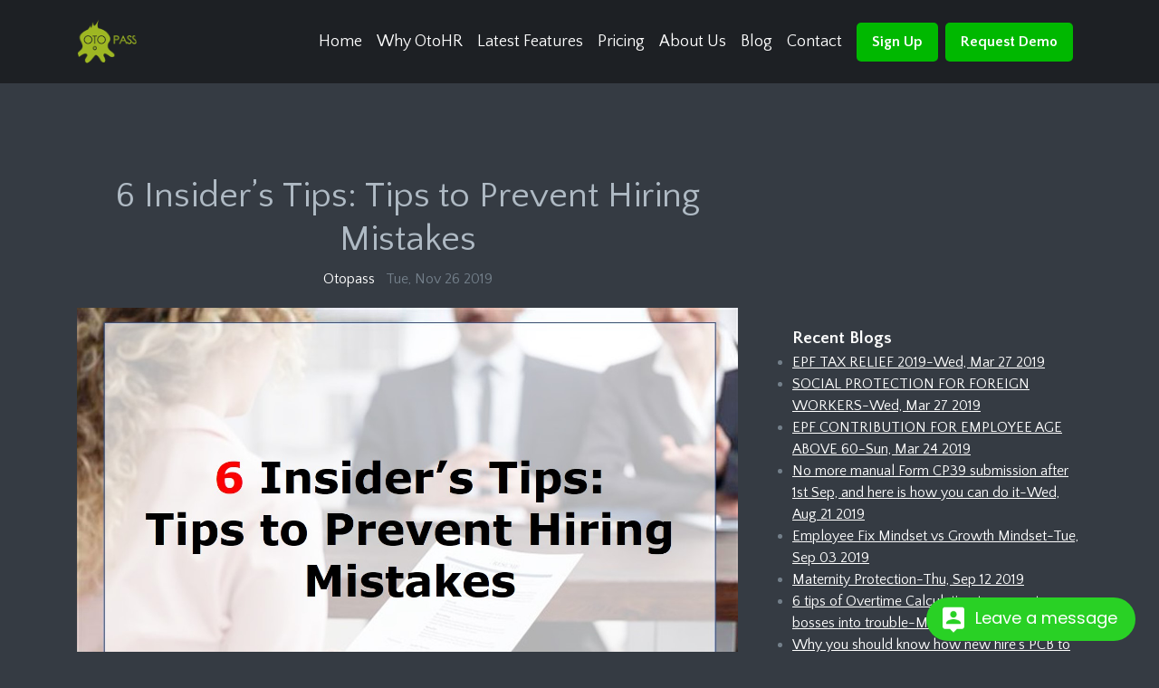

--- FILE ---
content_type: text/html; charset=UTF-8
request_url: https://otopass.com/blog.php?id=11
body_size: 6648
content:
<!DOCTYPE html>
<html class="no-js" lang="en-us" scroll-behavior="smooth"><head>
    <meta http-equiv="Content-Type" content="text/html; charset=UTF-8">
    <meta name="description" content="Top free cloud + on premise modernize HR solution for Malaysia & Philippines. Fully compliance with LHDN KWSP SOSCO(Malaysia), PHIL SSS HDMF(PH)">
	<meta name="keywords" content="Free HR HRMS Malaysia, best hr software Malaysia, payroll system, Saas HR, Human Resource system Malaysia, online payroll Malaysia, online hrms malaysia, try free payroll malaysia, try free payroll, whatsapp notification, GPS mobile attendance">
    <meta name="author" content="OTOPASS">
	<meta property="og:locale" content="en_US" />
	<meta property="og:type" content="article" />
	<meta property="og:title" content="6 Insider’s Tips: Tips to Prevent Hiring Mistakes" />
	<meta property="og:description" content="When spent hours in the interview room filling the position with someone bring you so much headache, you know that the “right employee” can som...." />
	<meta property="og:url" content="https://www.otopass.com/blog.php?id=11" />
	<meta property="og:site_name" content="OTOPASS | Cloud Payroll, Time Management, e-Leave, e-Claim" />
	<meta property="og:image" content="https://www.otopass.com/images/blog/blog-14.jpg" />
    <!-- Mobile Specific Meta -->
    <meta name="viewport" content="width=device-width, initial-scale=1">
    <meta name="generator" content="Otopass 0.54.0" />
	

    <!-- Favicon -->
	<link rel='canonical' href='https://www.otopass.com/' />
	<link rel="shortcut icon" type="image/x-icon" href="/favicon.ico" />

    <title>6 Insider’s Tips: Tips to Prevent Hiring Mistakes | Blog</title>

    <!-- CSS -->
    <!-- Fontawesome Icon font -->
    <link rel="stylesheet" href="plugins/themefisher-font/style.css">
    <!-- bootstrap.min css -->
    <link rel="stylesheet" href="plugins/bootstrap/dist/css/bootstrap.min.css">
    <!-- Animate.css -->
    <link rel="stylesheet" href="plugins/animate-css/animate.css">
    <!-- Magnific popup css -->
    <link rel="stylesheet" href="plugins/magnific-popup/dist/magnific-popup.css">
    <!-- Slick Carousel -->
    <link rel="stylesheet" href="plugins/slick-carousel/slick/slick.css">
    <link rel="stylesheet" href="plugins/slick-carousel/slick/slick-theme.css">
    <!-- Main Stylesheet -->
    
    <link rel="stylesheet" href="css/style.min.css" integrity="" media="screen">
	    <link rel="stylesheet" href="css/custom.css"> <!-- Custom style -->

<style>
.center{
	display: block;
  margin-left: auto;
  margin-right: auto;
}
</style>
<!-- Facebook Pixel Code -->
<script>
!function(f,b,e,v,n,t,s)
{if(f.fbq)return;n=f.fbq=function(){n.callMethod?
n.callMethod.apply(n,arguments):n.queue.push(arguments)};
if(!f._fbq)f._fbq=n;n.push=n;n.loaded=!0;n.version='2.0';
n.queue=[];t=b.createElement(e);t.async=!0;
t.src=v;s=b.getElementsByTagName(e)[0];
s.parentNode.insertBefore(t,s)}(window,document,'script',
'https://connect.facebook.net/en_US/fbevents.js');
fbq('init', '391737928346836'); 
fbq('track', 'PageView');
</script>
<noscript>
<img height="1" width="1" 
src="https://www.facebook.com/tr?id=391737928346836&ev=PageView
&noscript=1"/>
</noscript>
<!-- End Facebook Pixel Code -->
<!-- Google Analytic Code -->
<!-- Global site tag (gtag.js) - Google Analytics -->
<script async src="https://www.googletagmanager.com/gtag/js?id=UA-37766105-1"></script>
<script>
  window.dataLayer = window.dataLayer || [];
  function gtag(){dataLayer.push(arguments);}
  gtag('js', new Date());

  gtag('config', 'UA-37766105-1');
</script>

<!-- End Google Analytic Code -->
</head>
<body id="body" data-spy="scroll" data-target=".navbar" data-offset="52">
        <div id="content">

<!-- Fixed Navigation -->
<nav id="navigation" class="navbar navbar-expand-lg navigation sticky-top">
        <div class="container">

                <!-- logo -->
                <a class="navbar-brand logo" href="/">
                        <img src="backgrounds/logo_oto.jpg" width="66px" alt="Logo" />
                        <!--<span class="pl-2 font-weight-bold">OtoPass</span>-->
                </a>
                <!-- /logo -->

                <!-- responsive nav button -->
                <button class="navbar-toggler navbar-dark" type="button" data-toggle="collapse" data-target="#navbarSupportedContent" aria-controls="navbarSupportedContent" aria-expanded="false" aria-label="Toggle navigation">
                        <span class="navbar-toggler-icon"></span>
                </button>
                <!-- /responsive nav button -->

                <!-- main nav -->
                
                <div class="collapse navbar-collapse" id="navbarSupportedContent">
                        <ul class="navbar-nav ml-auto navigation-menu">
                                <li class="nav-item"><a class="nav-link" data-scroll href="/#body">Home</a></li>
                                
                                
                                <li class="nav-item"><a class="nav-link" data-scroll href="/#services">Why OtoHR</a></li>
								
								<li class="nav-item"><a class="nav-link" data-scroll href="/#feature">Latest Features</a></li>
                                                                
                                <!--<li class="nav-item"><a class="nav-link" data-scroll href="#our-team">Team</a></li>-->
				                <!--<li class="nav-item"><a class="nav-link" data-scroll href="scanngo/index.html">ScanNGo</a></li>-->
                                
                                <li class="nav-item"><a class="nav-link" data-scroll href="/#pricing">Pricing</a></li>
								
								<li class="nav-item"><a class="nav-link" data-scroll href="/#about">About Us</a></li>
                                
                                <li class="nav-item"><a class="nav-link" data-scroll href="/#blog">Blog</a></li>
                                
                                <li class="nav-item"><a class="nav-link" data-scroll href="/#contact-us">Contact</a></li>

                                <a class="button w-button ml-lg-2" href="https://signup.otopass.com">Sign Up</a>
								<a class="button w-button ml-lg-2 mt-lg-0 mt-xl-0 mt-2" href="https://signup.otopass.com/requestdemo">Request Demo</a>
                        </ul>
                </div>
                
                <!-- /main nav -->
        </div>

</nav>
<!-- End Fixed Navigation -->


<section class="section">
    <div class="container">
        <div class="row">
            <div class="col-lg-8 text-center">
                <h1>6 Insider’s Tips: Tips to Prevent Hiring Mistakes</h1>
                <ul class="list-inline mb-50" style="margin-bottom:20px; !important">
                    <li class="list-inline-item"><a href="#">Otopass</a></li>
                    <li class="list-inline-item">Tue, Nov 26 2019</li>
                </ul>
                
            </div>
            <div class="col-lg-8">
						<img src="images/blog/blog-14.jpg" class="img-fluid center">
			<br />
						
                <div class="post-single-content">
				
<br />
<div style="color:#fff"><p>When spent hours in the interview room filling the position with someone bring you so much headache, you know that the “right employee” can sometimes be a needle in Pacific Ocean.<br/><br/><center>“One Rotten Apple Spoils the Bunch”<br/>This saying describes a bad member can affect your entire team
<br/><img src="images/blog/bad_apple.jpg"></img></center><br/><br/>For your next hiring process, make sure you implement all six strategies listed below. Each will help in your screening.<br/><br/><br/><h5><b>RUN BACKGROUND CHECKS - You need to know who you are dealing with!</b></h5><ul type="square"><li>Background check will tell about your applicant’s Criminal History, Driving Record, Financial Status, and if the applicant is a violent criminal or a sex offender, you can fairly take them off your list.</li></ul><br/><br/><br/><h5><b>CALL PREVIOUS EMPLOYERS</b></h5><ul type="square"><li>A person can become an impressive actor in a job interview, if you really want to know how they operate on a day-to-day basis, call their old boss!</li><li>They will be the person who will know all about those unflattering characteristics, like miss deadlines, has conflicts with co-workers, or badmouths their boss on social media.</li></ul><br/><br/><h5><b>REALLY TALK TO REFERENCE</b></h5><ul type="square"><li>Don’t get sucked into the idea that calling references is a waste of time.</li><li>In some cases, the references your applicant lists will overlap with the previous employers or professors and other supervisors can tell you a lot.</li></ul><br/><br/><h5><b>ASK THE RIGHT INTERVIEW QUESTIONS</b></h5>Some of these might seems boring, but they serve a purpose:<br/><br/><ul type="square"><li><b>How did you hear about the role?</b><br/><ul><li>Your company probably spending significant budget every year on employer branding, Job advertising on Jobstreet and so on.</li><li>It’s important to know which of these investments bring high quality candidates and probably you should invest more in that medium.</li></ul></li><br/><li><b>What do you know about the company?</b><br/><ul><li>This is simple but effective, it shows you how much research a candidate has done. You want to hire candidates that are genuinely excited about a job at your company.</li></ul></li><br/><li><b>Why did you apply?</b><br/><ul><li>We all need to pay the bills, but it's important to check that this is not the sole motivation for a candidate.</li></ul></li><br/><li><b>What are your key professional strengths?</b><br/><ul><li>It's important to know the things that candidate does well so you can understand how they might fit into your team.</li><li>Arrogance is never attractive, but candidates that are confident in their abilities, they might be able to impact your organisation are exactly the kind of people that you want to hire!</li></ul></li><br/><li><b>Why should we hire you?</b><br/><ul><li>Hiring is ultimately a one-sided game, if a candidate isn’t going to add value you shouldn’t bring them onboard.</li><li>If the question deployed correctly, it can be a great one to separate the men from the boys.</li><li>The best answers will cover three key bases, they can not only do the work, but deliver great results, fit in with the team/culture and be a better hire than any other candidates!</li></ul></li></ul><br/><br/><h5><b>THE RIGHT WORK ETHIC IS BETTER THAN TECHNICAL SKILLS</b></h5><ul type="square"><li>Technical skills should be developed through continuous training and learning.</li><li>The right work ethic is a distinctive quality that is not easily taught.</li><li>Someone with right work attitude happens to be more successful than someone who goes into office just for Paycheck!</li></ul><br/><br/><h5><b>CARE AND TRAINING</b></h5><ul type="square"><li>Not every candidate can fit in to the big family on their first day, offer them support from the very first day on the job.</li><li>With well-thought-out onboarding and training, new hire can become superstars.</li><li>Inspire and encourage your hires along the way and provide honest feedback, expose them to people who can mentor and train them.</li><br/><br/><br/><br/><br/><br/><br/><b>Follow us on Facebook for latest information:</b><a href="https://www.facebook.com/OtopassMY/"><br/><u>https://www.facebook.com/OtopassMY/</u></a></p>
</div>


</div>
                    
                        
                    
                    

             </div>
			 <div class="col-lg-4">
<ul style="padding-top: 20px; margin-left: -10px;">
	<content style="font-size: 19px;font-weight: 700;color: #fff;">Recent Blogs</content>
  <li style='text-decoration:underline'><a href='blog.php?id=1'>EPF TAX RELIEF 2019-Wed, Mar 27 2019</a></li><li style='text-decoration:underline'><a href='blog.php?id=2'>SOCIAL PROTECTION FOR FOREIGN WORKERS-Wed, Mar 27 2019</a></li><li style='text-decoration:underline'><a href='blog.php?id=3'>EPF CONTRIBUTION FOR EMPLOYEE AGE ABOVE 60-Sun, Mar 24 2019</a></li><li style='text-decoration:underline'><a href='blog.php?id=4'>No more manual Form CP39 submission after 1st Sep, and here is how you can do it-Wed, Aug 21 2019</a></li><li style='text-decoration:underline'><a href='blog.php?id=5'>Employee Fix Mindset vs Growth Mindset-Tue, Sep 03 2019</a></li><li style='text-decoration:underline'><a href='blog.php?id=6'>Maternity Protection-Thu, Sep 12 2019</a></li><li style='text-decoration:underline'><a href='blog.php?id=7'>6 tips of Overtime Calculation to prevent bosses into trouble-Mon, Oct 07 2019</a></li><li style='text-decoration:underline'><a href='blog.php?id=8'>Why you should know how new hire’s PCB to be calculated!-Mon, Oct 14 2019</a></li><li style='text-decoration:underline'><a href='blog.php?id=9'>How these 12 Budget 2020 Strategies to impact your HR Policy-Mon, Oct 21 2019</a></li><li style='text-decoration:underline'><a href='blog.php?id=10'>4 employee misconduct  guidelines to prevent employee sue you during termination-Tue, Oct 29 2019</a></li><li style='text-decoration:underline'><a href='blog.php?id=11'>6 Insider’s Tips: Tips to Prevent Hiring Mistakes-Tue, Nov 26 2019</a></li><li style='text-decoration:underline'><a href='blog.php?id=12'>Is Time to Say Good Bye to iPERKESO!-Thu, Dec 05 2019</a></li><li style='text-decoration:underline'><a href='blog.php?id=13'>The Secret of High PCB When Receive "BONUS"-Tue, Dec 10 2019</a></li><li style='text-decoration:underline'><a href='blog.php?id=14'>5 Tips To Attract and Retain "Strong Workforce" By Forbes-Wed, Dec 18 2019</a></li><li style='text-decoration:underline'><a href='blog.php?id=15'>Next Generation Workplace : Culture-Driven-Wed, Jan 01 2020</a></li><li style='text-decoration:underline'><a href='blog.php?id=16'>3 Steps Solution to Sick Leave Abuse-Mon, Aug 10 2020</a></li><li style='text-decoration:underline'><a href='blog.php?id=17'>The 13 Must-Have Checklist for Employment Contract-Fri, Aug 21 2020</a></li><li style='text-decoration:underline'><a href='blog.php?id=18'>Habitual Absenteeism is a disease to business - Fix it before get worst-Fri, May 12 2023</a></li><li style='text-decoration:underline'><a href='blog.php?id=19'>The Importance of Malaysia's LHDN Forms CP22, CP22A, and CP22B-Mon, Apr 22 2024</a></li><li style='text-decoration:underline'><a href='blog.php?id=20'>PERKESO Expands Contribution Ceiling as of 1 Oct 2024!-Mon, Nov 11 2024</a></li></ul>
			 </div>
            </div>
        </div>
    </div>
</section>



        </div><!-- end Contact Area -->
<footer id="footer" class="bg-one">
	<div class="container">
		<div class="row wow fadeInUp" data-wow-duration="500ms">
			<div class="col-xl-12">

				<!-- Footer Social Links -->
				<div class="social-icon">
					<ul class="list-inline">
						
						<li class="list-inline-item"><a href="https://www.facebook.com/OtopassMY"><i class="tf-ion-social-facebook"></i></a></li>
						
						<li class="list-inline-item"><a href="https://www.youtube.com/channel/UCO3G7GFNaKZt_qaXerP7Plg "><i class="tf-ion-social-youtube"></i></a></li>
						
					</ul>
				</div>


				<!-- copyright -->
				<div class="copyright text-center">
					<a href="/">
						<img src="backgrounds/logo.png" width="60px" alt="OtoHR" />
					</a>
					<a href="javascript:;">
						<img src="images/footer-microsoft-logo.png" width="350px" alt="Microsoft Partner" />
					</a>
					<a href="javascript:;">
						<img src="images/footer-lhdn-complied.png" width="160px" alt="LHDN Complied" />
					</a>
					<br>

					<p>Designed And Developed by <a href="https://www.otopass.com">  OtoPass Sdn. Bhd</a>. Copyright &copy; <script>
							document.write(new Date().getFullYear())
						</script>. All Rights Reserved.</p>
				</div>
			</div>
		</div>
	</div>
</footer>
<!-- /footer -->

<!-- Essential Scripts -->

		<!-- Main jQuery -->
		<script type="text/javascript" src="plugins/jquery/dist/jquery.min.js"></script>
		<!-- Bootstrap 4.3 + Popper -->
		<script type="text/javascript" src="plugins/bootstrap/dist/js/bootstrap.bundle.min.js"></script>
		<!-- Slick Carousel -->
		<script type="text/javascript" src="plugins/slick-carousel/slick/slick.min.js"></script>
		<!-- Portfolio Filtering -->
		<script type="text/javascript" src="plugins/mixitup/mixitup.min.js"></script>
		<!-- Magnific popup -->
		<script type="text/javascript" src="plugins/magnific-popup/dist/jquery.magnific-popup.min.js"></script>
		<!-- Number Counter Script -->
		<script type="text/javascript" src="plugins/count-to/jquery.countTo.js"></script>
		<!-- wow.min Script -->
		<script type="text/javascript" src="plugins/wow/dist/wow.min.js"></script>
		<!-- Scroll behavior polyfill -->
		
		<script src="js/scroll-behavior-polyfill.min.js"></script>
		<!-- Custom js -->
		
		<script src="js/script.min.js"></script>
		<script type="text/javascript">function add_chatinline(){var hccid=25746115;var nt=document.createElement("script");nt.async=true;nt.src="https://mylivechat.com/chatinline.aspx?hccid="+hccid;var ct=document.getElementsByTagName("script")[0];ct.parentNode.insertBefore(nt,ct);}
		add_chatinline(); </script>
    </body>
</html>

--- FILE ---
content_type: text/css
request_url: https://otopass.com/plugins/themefisher-font/style.css
body_size: 46533
content:
@font-face {
  font-family: 'themefisher-font';
  src:  url('fonts/themefisher-font.eot?ug5hnh');
  src:  url('fonts/themefisher-font.eot?ug5hnh#iefix') format('embedded-opentype'),
    url('fonts/themefisher-font.ttf?ug5hnh') format('truetype'),
    url('fonts/themefisher-font.woff?ug5hnh') format('woff'),
    url('fonts/themefisher-font.svg?ug5hnh#themefisher-font') format('svg');
  font-weight: normal;
  font-style: normal;
}

[class^="tf-"], [class*=" tf-"] {
  /* use !important to prevent issues with browser extensions that change fonts */
  font-family: 'themefisher-font' !important;
  speak: none;
  font-style: normal;
  font-weight: normal;
  font-variant: normal;
  text-transform: none;
  line-height: 1;
      color: #95ff00;

  /* Better Font Rendering =========== */
  -webkit-font-smoothing: antialiased;
  -moz-osx-font-smoothing: grayscale;
}

.tf-ion-alert-circled:before {
  content: "\f100";
}
.tf-ion-alert:before {
  content: "\f101";
}
.tf-ion-android-add-circle:before {
  content: "\f359";
}
.tf-ion-android-add:before {
  content: "\f2c7";
}
.tf-ion-android-alarm-clock:before {
  content: "\f35a";
}
.tf-ion-android-alert:before {
  content: "\f35b";
}
.tf-ion-android-apps:before {
  content: "\f35c";
}
.tf-ion-android-archive:before {
  content: "\f2c9";
}
.tf-ion-android-arrow-back:before {
  content: "\f2ca";
}
.tf-ion-android-arrow-down:before {
  content: "\f35d";
}
.tf-ion-android-arrow-dropdown-circle:before {
  content: "\f35e";
}
.tf-ion-android-arrow-dropdown:before {
  content: "\f35f";
}
.tf-ion-android-arrow-dropleft-circle:before {
  content: "\f360";
}
.tf-ion-android-arrow-dropleft:before {
  content: "\f361";
}
.tf-ion-android-arrow-dropright-circle:before {
  content: "\f362";
}
.tf-ion-android-arrow-dropright:before {
  content: "\f363";
}
.tf-ion-android-arrow-dropup-circle:before {
  content: "\f364";
}
.tf-ion-android-arrow-dropup:before {
  content: "\f365";
}
.tf-ion-android-arrow-forward:before {
  content: "\f30f";
}
.tf-ion-android-arrow-up:before {
  content: "\f366";
}
.tf-ion-android-attach:before {
  content: "\f367";
}
.tf-ion-android-bar:before {
  content: "\f368";
}
.tf-ion-android-bicycle:before {
  content: "\f369";
}
.tf-ion-android-boat:before {
  content: "\f36a";
}
.tf-ion-android-bookmark:before {
  content: "\f36b";
}
.tf-ion-android-bulb:before {
  content: "\f36c";
}
.tf-ion-android-bus:before {
  content: "\f36d";
}
.tf-ion-android-calendar:before {
  content: "\f2d1";
}
.tf-ion-android-call:before {
  content: "\f2d2";
}
.tf-ion-android-camera:before {
  content: "\f2d3";
}
.tf-ion-android-cancel:before {
  content: "\f36e";
}
.tf-ion-android-car:before {
  content: "\f36f";
}
.tf-ion-android-cart:before {
  content: "\f370";
}
.tf-ion-android-chat:before {
  content: "\f2d4";
}
.tf-ion-android-checkbox-blank:before {
  content: "\f371";
}
.tf-ion-android-checkbox-outline-blank:before {
  content: "\f372";
}
.tf-ion-android-checkbox-outline:before {
  content: "\f373";
}
.tf-ion-android-checkbox:before {
  content: "\f374";
}
.tf-ion-android-checkmark-circle:before {
  content: "\f375";
}
.tf-ion-android-clipboard:before {
  content: "\f376";
}
.tf-ion-android-close:before {
  content: "\f2d7";
}
.tf-ion-android-cloud-circle:before {
  content: "\f377";
}
.tf-ion-android-cloud-done:before {
  content: "\f378";
}
.tf-ion-android-cloud-outline:before {
  content: "\f379";
}
.tf-ion-android-cloud:before {
  content: "\f37a";
}
.tf-ion-android-color-palette:before {
  content: "\f37b";
}
.tf-ion-android-compass:before {
  content: "\f37c";
}
.tf-ion-android-contact:before {
  content: "\f2d8";
}
.tf-ion-android-contacts:before {
  content: "\f2d9";
}
.tf-ion-android-contract:before {
  content: "\f37d";
}
.tf-ion-android-create:before {
  content: "\f37e";
}
.tf-ion-android-delete:before {
  content: "\f37f";
}
.tf-ion-android-desktop:before {
  content: "\f380";
}
.tf-ion-android-document:before {
  content: "\f381";
}
.tf-ion-android-done-all:before {
  content: "\f382";
}
.tf-ion-android-done:before {
  content: "\f383";
}
.tf-ion-android-download:before {
  content: "\f2dd";
}
.tf-ion-android-drafts:before {
  content: "\f384";
}
.tf-ion-android-exit:before {
  content: "\f385";
}
.tf-ion-android-expand:before {
  content: "\f386";
}
.tf-ion-android-favorite-outline:before {
  content: "\f387";
}
.tf-ion-android-favorite:before {
  content: "\f388";
}
.tf-ion-android-film:before {
  content: "\f389";
}
.tf-ion-android-folder-open:before {
  content: "\f38a";
}
.tf-ion-android-folder:before {
  content: "\f2e0";
}
.tf-ion-android-funnel:before {
  content: "\f38b";
}
.tf-ion-android-globe:before {
  content: "\f38c";
}
.tf-ion-android-hand:before {
  content: "\f2e3";
}
.tf-ion-android-hangout:before {
  content: "\f38d";
}
.tf-ion-android-happy:before {
  content: "\f38e";
}
.tf-ion-android-home:before {
  content: "\f38f";
}
.tf-ion-android-image:before {
  content: "\f2e4";
}
.tf-ion-android-laptop:before {
  content: "\f390";
}
.tf-ion-android-list:before {
  content: "\f391";
}
.tf-ion-android-locate:before {
  content: "\f2e9";
}
.tf-ion-android-lock:before {
  content: "\f392";
}
.tf-ion-android-mail:before {
  content: "\f2eb";
}
.tf-ion-android-map:before {
  content: "\f393";
}
.tf-ion-android-menu:before {
  content: "\f394";
}
.tf-ion-android-microphone-off:before {
  content: "\f395";
}
.tf-ion-android-microphone:before {
  content: "\f2ec";
}
.tf-ion-android-more-horizontal:before {
  content: "\f396";
}
.tf-ion-android-more-vertical:before {
  content: "\f397";
}
.tf-ion-android-navigate:before {
  content: "\f398";
}
.tf-ion-android-notifications-none:before {
  content: "\f399";
}
.tf-ion-android-notifications-off:before {
  content: "\f39a";
}
.tf-ion-android-notifications:before {
  content: "\f39b";
}
.tf-ion-android-open:before {
  content: "\f39c";
}
.tf-ion-android-options:before {
  content: "\f39d";
}
.tf-ion-android-people:before {
  content: "\f39e";
}
.tf-ion-android-person-add:before {
  content: "\f39f";
}
.tf-ion-android-person:before {
  content: "\f3a0";
}
.tf-ion-android-phone-landscape:before {
  content: "\f3a1";
}
.tf-ion-android-phone-portrait:before {
  content: "\f3a2";
}
.tf-ion-android-pin:before {
  content: "\f3a3";
}
.tf-ion-android-plane:before {
  content: "\f3a4";
}
.tf-ion-android-playstore:before {
  content: "\f2f0";
}
.tf-ion-android-print:before {
  content: "\f3a5";
}
.tf-ion-android-radio-button-off:before {
  content: "\f3a6";
}
.tf-ion-android-radio-button-on:before {
  content: "\f3a7";
}
.tf-ion-android-refresh:before {
  content: "\f3a8";
}
.tf-ion-android-remove-circle:before {
  content: "\f3a9";
}
.tf-ion-android-remove:before {
  content: "\f2f4";
}
.tf-ion-android-restaurant:before {
  content: "\f3aa";
}
.tf-ion-android-sad:before {
  content: "\f3ab";
}
.tf-ion-android-search:before {
  content: "\f2f5";
}
.tf-ion-android-send:before {
  content: "\f2f6";
}
.tf-ion-android-settings:before {
  content: "\f2f7";
}
.tf-ion-android-share-alt:before {
  content: "\f3ac";
}
.tf-ion-android-share:before {
  content: "\f2f8";
}
.tf-ion-android-star-half:before {
  content: "\f3ad";
}
.tf-ion-android-star-outline:before {
  content: "\f3ae";
}
.tf-ion-android-star:before {
  content: "\f2fc";
}
.tf-ion-android-stopwatch:before {
  content: "\f2fd";
}
.tf-ion-android-subway:before {
  content: "\f3af";
}
.tf-ion-android-sunny:before {
  content: "\f3b0";
}
.tf-ion-android-sync:before {
  content: "\f3b1";
}
.tf-ion-android-textsms:before {
  content: "\f3b2";
}
.tf-ion-android-time:before {
  content: "\f3b3";
}
.tf-ion-android-train:before {
  content: "\f3b4";
}
.tf-ion-android-unlock:before {
  content: "\f3b5";
}
.tf-ion-android-upload:before {
  content: "\f3b6";
}
.tf-ion-android-volume-down:before {
  content: "\f3b7";
}
.tf-ion-android-volume-mute:before {
  content: "\f3b8";
}
.tf-ion-android-volume-off:before {
  content: "\f3b9";
}
.tf-ion-android-volume-up:before {
  content: "\f3ba";
}
.tf-ion-android-walk:before {
  content: "\f3bb";
}
.tf-ion-android-warning:before {
  content: "\f3bc";
}
.tf-ion-android-watch:before {
  content: "\f3bd";
}
.tf-ion-android-wifi:before {
  content: "\f305";
}
.tf-ion-aperture:before {
  content: "\f313";
}
.tf-ion-archive:before {
  content: "\f102";
}
.tf-ion-arrow-down-a:before {
  content: "\f103";
}
.tf-ion-arrow-down-b:before {
  content: "\f104";
}
.tf-ion-arrow-down-c:before {
  content: "\f105";
}
.tf-ion-arrow-expand:before {
  content: "\f25e";
}
.tf-ion-arrow-graph-down-left:before {
  content: "\f25f";
}
.tf-ion-arrow-graph-down-right:before {
  content: "\f260";
}
.tf-ion-arrow-graph-up-left:before {
  content: "\f261";
}
.tf-ion-arrow-graph-up-right:before {
  content: "\f262";
}
.tf-ion-arrow-left-a:before {
  content: "\f106";
}
.tf-ion-arrow-left-b:before {
  content: "\f107";
}
.tf-ion-arrow-left-c:before {
  content: "\f108";
}
.tf-ion-arrow-move:before {
  content: "\f263";
}
.tf-ion-arrow-resize:before {
  content: "\f264";
}
.tf-ion-arrow-return-left:before {
  content: "\f265";
}
.tf-ion-arrow-return-right:before {
  content: "\f266";
}
.tf-ion-arrow-right-a:before {
  content: "\f109";
}
.tf-ion-arrow-right-b:before {
  content: "\f10a";
}
.tf-ion-arrow-right-c:before {
  content: "\f10b";
}
.tf-ion-arrow-shrink:before {
  content: "\f267";
}
.tf-ion-arrow-swap:before {
  content: "\f268";
}
.tf-ion-arrow-up-a:before {
  content: "\f10c";
}
.tf-ion-arrow-up-b:before {
  content: "\f10d";
}
.tf-ion-arrow-up-c:before {
  content: "\f10e";
}
.tf-ion-asterisk:before {
  content: "\f314";
}
.tf-ion-at:before {
  content: "\f10f";
}
.tf-ion-backspace-outline:before {
  content: "\f3be";
}
.tf-ion-backspace:before {
  content: "\f3bf";
}
.tf-ion-bag:before {
  content: "\f110";
}
.tf-ion-battery-charging:before {
  content: "\f111";
}
.tf-ion-battery-empty:before {
  content: "\f112";
}
.tf-ion-battery-full:before {
  content: "\f113";
}
.tf-ion-battery-half:before {
  content: "\f114";
}
.tf-ion-battery-low:before {
  content: "\f115";
}
.tf-ion-beaker:before {
  content: "\f269";
}
.tf-ion-beer:before {
  content: "\f26a";
}
.tf-ion-bluetooth:before {
  content: "\f116";
}
.tf-ion-bonfire:before {
  content: "\f315";
}
.tf-ion-bookmark:before {
  content: "\f26b";
}
.tf-ion-bowtie:before {
  content: "\f3c0";
}
.tf-ion-briefcase:before {
  content: "\f26c";
}
.tf-ion-bug:before {
  content: "\f2be";
}
.tf-ion-calculator:before {
  content: "\f26d";
}
.tf-ion-calendar:before {
  content: "\f117";
}
.tf-ion-camera:before {
  content: "\f118";
}
.tf-ion-card:before {
  content: "\f119";
}
.tf-ion-cash:before {
  content: "\f316";
}
.tf-ion-chatbox-working:before {
  content: "\f11a";
}
.tf-ion-chatbox:before {
  content: "\f11b";
}
.tf-ion-chatboxes:before {
  content: "\f11c";
}
.tf-ion-chatbubble-working:before {
  content: "\f11d";
}
.tf-ion-chatbubble:before {
  content: "\f11e";
}
.tf-ion-chatbubbles:before {
  content: "\f11f";
}
.tf-ion-checkmark-circled:before {
  content: "\f120";
}
.tf-ion-checkmark-round:before {
  content: "\f121";
}
.tf-ion-checkmark:before {
  content: "\f122";
}
.tf-ion-chevron-down:before {
  content: "\f123";
}
.tf-ion-chevron-left:before {
  content: "\f124";
}
.tf-ion-chevron-right:before {
  content: "\f125";
}
.tf-ion-chevron-up:before {
  content: "\f126";
}
.tf-ion-clipboard:before {
  content: "\f127";
}
.tf-ion-clock:before {
  content: "\f26e";
}
.tf-ion-close-circled:before {
  content: "\f128";
}
.tf-ion-close-round:before {
  content: "\f129";
}
.tf-ion-close:before {
  content: "\f12a";
}
.tf-ion-closed-captioning:before {
  content: "\f317";
}
.tf-ion-cloud:before {
  content: "\f12b";
}
.tf-ion-code-download:before {
  content: "\f26f";
}
.tf-ion-code-working:before {
  content: "\f270";
}
.tf-ion-code:before {
  content: "\f271";
}
.tf-ion-coffee:before {
  content: "\f272";
}
.tf-ion-compass:before {
  content: "\f273";
}
.tf-ion-compose:before {
  content: "\f12c";
}
.tf-ion-connection-bars:before {
  content: "\f274";
}
.tf-ion-contrast:before {
  content: "\f275";
}
.tf-ion-crop:before {
  content: "\f3c1";
}
.tf-ion-cube:before {
  content: "\f318";
}
.tf-ion-disc:before {
  content: "\f12d";
}
.tf-ion-document-text:before {
  content: "\f12e";
}
.tf-ion-document:before {
  content: "\f12f";
}
.tf-ion-drag:before {
  content: "\f130";
}
.tf-ion-earth:before {
  content: "\f276";
}
.tf-ion-easel:before {
  content: "\f3c2";
}
.tf-ion-edit:before {
  content: "\f2bf";
}
.tf-ion-egg:before {
  content: "\f277";
}
.tf-ion-eject:before {
  content: "\f131";
}
.tf-ion-email-unread:before {
  content: "\f3c3";
}
.tf-ion-email:before {
  content: "\f132";
}
.tf-ion-erlenmeyer-flask-bubbles:before {
  content: "\f3c4";
}
.tf-ion-erlenmeyer-flask:before {
  content: "\f3c5";
}
.tf-ion-eye-disabled:before {
  content: "\f306";
}
.tf-ion-eye:before {
  content: "\f133";
}
.tf-ion-female:before {
  content: "\f278";
}
.tf-ion-filing:before {
  content: "\f134";
}
.tf-ion-film-marker:before {
  content: "\f135";
}
.tf-ion-fireball:before {
  content: "\f319";
}
.tf-ion-flag:before {
  content: "\f279";
}
.tf-ion-flame:before {
  content: "\f31a";
}
.tf-ion-flash-off:before {
  content: "\f136";
}
.tf-ion-flash:before {
  content: "\f137";
}
.tf-ion-folder:before {
  content: "\f139";
}
.tf-ion-fork-repo:before {
  content: "\f2c0";
}
.tf-ion-fork:before {
  content: "\f27a";
}
.tf-ion-forward:before {
  content: "\f13a";
}
.tf-ion-funnel:before {
  content: "\f31b";
}
.tf-ion-gear-a:before {
  content: "\f13d";
}
.tf-ion-gear-b:before {
  content: "\f13e";
}
.tf-ion-grid:before {
  content: "\f13f";
}
.tf-ion-hammer:before {
  content: "\f27b";
}
.tf-ion-happy-outline:before {
  content: "\f3c6";
}
.tf-ion-happy:before {
  content: "\f31c";
}
.tf-ion-headphone:before {
  content: "\f140";
}
.tf-ion-heart-broken:before {
  content: "\f31d";
}
.tf-ion-heart:before {
  content: "\f141";
}
.tf-ion-help-buoy:before {
  content: "\f27c";
}
.tf-ion-help-circled:before {
  content: "\f142";
}
.tf-ion-help:before {
  content: "\f143";
}
.tf-ion-home:before {
  content: "\f144";
}
.tf-ion-icecream:before {
  content: "\f27d";
}
.tf-ion-image:before {
  content: "\f147";
}
.tf-ion-images:before {
  content: "\f148";
}
.tf-ion-information-circled:before {
  content: "\f149";
}
.tf-ion-information:before {
  content: "\f14a";
}
.tf-ion-ionic:before {
  content: "\f14b";
}
.tf-ion-ios-alarm-outline:before {
  content: "\f3c7";
}
.tf-ion-ios-alarm:before {
  content: "\f3c8";
}
.tf-ion-ios-albums-outline:before {
  content: "\f3c9";
}
.tf-ion-ios-albums:before {
  content: "\f3ca";
}
.tf-ion-ios-americanfootball-outline:before {
  content: "\f3cb";
}
.tf-ion-ios-americanfootball:before {
  content: "\f3cc";
}
.tf-ion-ios-analytics-outline:before {
  content: "\f3cd";
}
.tf-ion-ios-analytics:before {
  content: "\f3ce";
}
.tf-ion-ios-arrow-back:before {
  content: "\f3cf";
}
.tf-ion-ios-arrow-down:before {
  content: "\f3d0";
}
.tf-ion-ios-arrow-forward:before {
  content: "\f3d1";
}
.tf-ion-ios-arrow-left:before {
  content: "\f3d2";
}
.tf-ion-ios-arrow-right:before {
  content: "\f3d3";
}
.tf-ion-ios-arrow-thin-down:before {
  content: "\f3d4";
}
.tf-ion-ios-arrow-thin-left:before {
  content: "\f3d5";
}
.tf-ion-ios-arrow-thin-right:before {
  content: "\f3d6";
}
.tf-ion-ios-arrow-thin-up:before {
  content: "\f3d7";
}
.tf-ion-ios-arrow-up:before {
  content: "\f3d8";
}
.tf-ion-ios-at-outline:before {
  content: "\f3d9";
}
.tf-ion-ios-at:before {
  content: "\f3da";
}
.tf-ion-ios-barcode-outline:before {
  content: "\f3db";
}
.tf-ion-ios-barcode:before {
  content: "\f3dc";
}
.tf-ion-ios-baseball-outline:before {
  content: "\f3dd";
}
.tf-ion-ios-baseball:before {
  content: "\f3de";
}
.tf-ion-ios-basketball-outline:before {
  content: "\f3df";
}
.tf-ion-ios-basketball:before {
  content: "\f3e0";
}
.tf-ion-ios-bell-outline:before {
  content: "\f3e1";
}
.tf-ion-ios-bell:before {
  content: "\f3e2";
}
.tf-ion-ios-body-outline:before {
  content: "\f3e3";
}
.tf-ion-ios-body:before {
  content: "\f3e4";
}
.tf-ion-ios-bolt-outline:before {
  content: "\f3e5";
}
.tf-ion-ios-bolt:before {
  content: "\f3e6";
}
.tf-ion-ios-book-outline:before {
  content: "\f3e7";
}
.tf-ion-ios-book:before {
  content: "\f3e8";
}
.tf-ion-ios-bookmarks-outline:before {
  content: "\f3e9";
}
.tf-ion-ios-bookmarks:before {
  content: "\f3ea";
}
.tf-ion-ios-box-outline:before {
  content: "\f3eb";
}
.tf-ion-ios-box:before {
  content: "\f3ec";
}
.tf-ion-ios-briefcase-outline:before {
  content: "\f3ed";
}
.tf-ion-ios-briefcase:before {
  content: "\f3ee";
}
.tf-ion-ios-browsers-outline:before {
  content: "\f3ef";
}
.tf-ion-ios-browsers:before {
  content: "\f3f0";
}
.tf-ion-ios-calculator-outline:before {
  content: "\f3f1";
}
.tf-ion-ios-calculator:before {
  content: "\f3f2";
}
.tf-ion-ios-calendar-outline:before {
  content: "\f3f3";
}
.tf-ion-ios-calendar:before {
  content: "\f3f4";
}
.tf-ion-ios-camera-outline:before {
  content: "\f3f5";
}
.tf-ion-ios-camera:before {
  content: "\f3f6";
}
.tf-ion-ios-cart-outline:before {
  content: "\f3f7";
}
.tf-ion-ios-cart:before {
  content: "\f3f8";
}
.tf-ion-ios-chatboxes-outline:before {
  content: "\f3f9";
}
.tf-ion-ios-chatboxes:before {
  content: "\f3fa";
}
.tf-ion-ios-chatbubble-outline:before {
  content: "\f3fb";
}
.tf-ion-ios-chatbubble:before {
  content: "\f3fc";
}
.tf-ion-ios-checkmark-empty:before {
  content: "\f3fd";
}
.tf-ion-ios-checkmark-outline:before {
  content: "\f3fe";
}
.tf-ion-ios-checkmark:before {
  content: "\f3ff";
}
.tf-ion-ios-circle-filled:before {
  content: "\f400";
}
.tf-ion-ios-circle-outline:before {
  content: "\f401";
}
.tf-ion-ios-clock-outline:before {
  content: "\f402";
}
.tf-ion-ios-clock:before {
  content: "\f403";
}
.tf-ion-ios-close-empty:before {
  content: "\f404";
}
.tf-ion-ios-close-outline:before {
  content: "\f405";
}
.tf-ion-ios-close:before {
  content: "\f406";
}
.tf-ion-ios-cloud-download-outline:before {
  content: "\f407";
}
.tf-ion-ios-cloud-download:before {
  content: "\f408";
}
.tf-ion-ios-cloud-outline:before {
  content: "\f409";
}
.tf-ion-ios-cloud-upload-outline:before {
  content: "\f40a";
}
.tf-ion-ios-cloud-upload:before {
  content: "\f40b";
}
.tf-ion-ios-cloud:before {
  content: "\f40c";
}
.tf-ion-ios-cloudy-night-outline:before {
  content: "\f40d";
}
.tf-ion-ios-cloudy-night:before {
  content: "\f40e";
}
.tf-ion-ios-cloudy-outline:before {
  content: "\f40f";
}
.tf-ion-ios-cloudy:before {
  content: "\f410";
}
.tf-ion-ios-cog-outline:before {
  content: "\f411";
}
.tf-ion-ios-cog:before {
  content: "\f412";
}
.tf-ion-ios-color-filter-outline:before {
  content: "\f413";
}
.tf-ion-ios-color-filter:before {
  content: "\f414";
}
.tf-ion-ios-color-wand-outline:before {
  content: "\f415";
}
.tf-ion-ios-color-wand:before {
  content: "\f416";
}
.tf-ion-ios-compose-outline:before {
  content: "\f417";
}
.tf-ion-ios-compose:before {
  content: "\f418";
}
.tf-ion-ios-contact-outline:before {
  content: "\f419";
}
.tf-ion-ios-contact:before {
  content: "\f41a";
}
.tf-ion-ios-copy-outline:before {
  content: "\f41b";
}
.tf-ion-ios-copy:before {
  content: "\f41c";
}
.tf-ion-ios-crop-strong:before {
  content: "\f41d";
}
.tf-ion-ios-crop:before {
  content: "\f41e";
}
.tf-ion-ios-download-outline:before {
  content: "\f41f";
}
.tf-ion-ios-download:before {
  content: "\f420";
}
.tf-ion-ios-drag:before {
  content: "\f421";
}
.tf-ion-ios-email-outline:before {
  content: "\f422";
}
.tf-ion-ios-email:before {
  content: "\f423";
}
.tf-ion-ios-eye-outline:before {
  content: "\f424";
}
.tf-ion-ios-eye:before {
  content: "\f425";
}
.tf-ion-ios-fastforward-outline:before {
  content: "\f426";
}
.tf-ion-ios-fastforward:before {
  content: "\f427";
}
.tf-ion-ios-filing-outline:before {
  content: "\f428";
}
.tf-ion-ios-filing:before {
  content: "\f429";
}
.tf-ion-ios-film-outline:before {
  content: "\f42a";
}
.tf-ion-ios-film:before {
  content: "\f42b";
}
.tf-ion-ios-flag-outline:before {
  content: "\f42c";
}
.tf-ion-ios-flag:before {
  content: "\f42d";
}
.tf-ion-ios-flame-outline:before {
  content: "\f42e";
}
.tf-ion-ios-flame:before {
  content: "\f42f";
}
.tf-ion-ios-flask-outline:before {
  content: "\f430";
}
.tf-ion-ios-flask:before {
  content: "\f431";
}
.tf-ion-ios-flower-outline:before {
  content: "\f432";
}
.tf-ion-ios-flower:before {
  content: "\f433";
}
.tf-ion-ios-folder-outline:before {
  content: "\f434";
}
.tf-ion-ios-folder:before {
  content: "\f435";
}
.tf-ion-ios-football-outline:before {
  content: "\f436";
}
.tf-ion-ios-football:before {
  content: "\f437";
}
.tf-ion-ios-game-controller-a-outline:before {
  content: "\f438";
}
.tf-ion-ios-game-controller-a:before {
  content: "\f439";
}
.tf-ion-ios-game-controller-b-outline:before {
  content: "\f43a";
}
.tf-ion-ios-game-controller-b:before {
  content: "\f43b";
}
.tf-ion-ios-gear-outline:before {
  content: "\f43c";
}
.tf-ion-ios-gear:before {
  content: "\f43d";
}
.tf-ion-ios-glasses-outline:before {
  content: "\f43e";
}
.tf-ion-ios-glasses:before {
  content: "\f43f";
}
.tf-ion-ios-grid-view-outline:before {
  content: "\f440";
}
.tf-ion-ios-grid-view:before {
  content: "\f441";
}
.tf-ion-ios-heart-outline:before {
  content: "\f442";
}
.tf-ion-ios-heart:before {
  content: "\f443";
}
.tf-ion-ios-help-empty:before {
  content: "\f444";
}
.tf-ion-ios-help-outline:before {
  content: "\f445";
}
.tf-ion-ios-help:before {
  content: "\f446";
}
.tf-ion-ios-home-outline:before {
  content: "\f447";
}
.tf-ion-ios-home:before {
  content: "\f448";
}
.tf-ion-ios-infinite-outline:before {
  content: "\f449";
}
.tf-ion-ios-infinite:before {
  content: "\f44a";
}
.tf-ion-ios-information-empty:before {
  content: "\f44b";
}
.tf-ion-ios-information-outline:before {
  content: "\f44c";
}
.tf-ion-ios-information:before {
  content: "\f44d";
}
.tf-ion-ios-ionic-outline:before {
  content: "\f44e";
}
.tf-ion-ios-keypad-outline:before {
  content: "\f44f";
}
.tf-ion-ios-keypad:before {
  content: "\f450";
}
.tf-ion-ios-lightbulb-outline:before {
  content: "\f451";
}
.tf-ion-ios-lightbulb:before {
  content: "\f452";
}
.tf-ion-ios-list-outline:before {
  content: "\f453";
}
.tf-ion-ios-list:before {
  content: "\f454";
}
.tf-ion-ios-location-outline:before {
  content: "\f455";
}
.tf-ion-ios-location:before {
  content: "\f456";
}
.tf-ion-ios-locked-outline:before {
  content: "\f457";
}
.tf-ion-ios-locked:before {
  content: "\f458";
}
.tf-ion-ios-loop-strong:before {
  content: "\f459";
}
.tf-ion-ios-loop:before {
  content: "\f45a";
}
.tf-ion-ios-medical-outline:before {
  content: "\f45b";
}
.tf-ion-ios-medical:before {
  content: "\f45c";
}
.tf-ion-ios-medkit-outline:before {
  content: "\f45d";
}
.tf-ion-ios-medkit:before {
  content: "\f45e";
}
.tf-ion-ios-mic-off:before {
  content: "\f45f";
}
.tf-ion-ios-mic-outline:before {
  content: "\f460";
}
.tf-ion-ios-mic:before {
  content: "\f461";
}
.tf-ion-ios-minus-empty:before {
  content: "\f462";
}
.tf-ion-ios-minus-outline:before {
  content: "\f463";
}
.tf-ion-ios-minus:before {
  content: "\f464";
}
.tf-ion-ios-monitor-outline:before {
  content: "\f465";
}
.tf-ion-ios-monitor:before {
  content: "\f466";
}
.tf-ion-ios-moon-outline:before {
  content: "\f467";
}
.tf-ion-ios-moon:before {
  content: "\f468";
}
.tf-ion-ios-more-outline:before {
  content: "\f469";
}
.tf-ion-ios-more:before {
  content: "\f46a";
}
.tf-ion-ios-musical-note:before {
  content: "\f46b";
}
.tf-ion-ios-musical-notes:before {
  content: "\f46c";
}
.tf-ion-ios-navigate-outline:before {
  content: "\f46d";
}
.tf-ion-ios-navigate:before {
  content: "\f46e";
}
.tf-ion-ios-nutrition-outline:before {
  content: "\f46f";
}
.tf-ion-ios-nutrition:before {
  content: "\f470";
}
.tf-ion-ios-paper-outline:before {
  content: "\f471";
}
.tf-ion-ios-paper:before {
  content: "\f472";
}
.tf-ion-ios-paperplane-outline:before {
  content: "\f473";
}
.tf-ion-ios-paperplane:before {
  content: "\f474";
}
.tf-ion-ios-partlysunny-outline:before {
  content: "\f475";
}
.tf-ion-ios-partlysunny:before {
  content: "\f476";
}
.tf-ion-ios-pause-outline:before {
  content: "\f477";
}
.tf-ion-ios-pause:before {
  content: "\f478";
}
.tf-ion-ios-paw-outline:before {
  content: "\f479";
}
.tf-ion-ios-paw:before {
  content: "\f47a";
}
.tf-ion-ios-people-outline:before {
  content: "\f47b";
}
.tf-ion-ios-people:before {
  content: "\f47c";
}
.tf-ion-ios-person-outline:before {
  content: "\f47d";
}
.tf-ion-ios-person:before {
  content: "\f47e";
}
.tf-ion-ios-personadd-outline:before {
  content: "\f47f";
}
.tf-ion-ios-personadd:before {
  content: "\f480";
}
.tf-ion-ios-photos-outline:before {
  content: "\f481";
}
.tf-ion-ios-photos:before {
  content: "\f482";
}
.tf-ion-ios-pie-outline:before {
  content: "\f483";
}
.tf-ion-ios-pie:before {
  content: "\f484";
}
.tf-ion-ios-pint-outline:before {
  content: "\f485";
}
.tf-ion-ios-pint:before {
  content: "\f486";
}
.tf-ion-ios-play-outline:before {
  content: "\f487";
}
.tf-ion-ios-play:before {
  content: "\f488";
}
.tf-ion-ios-plus-empty:before {
  content: "\f489";
}
.tf-ion-ios-plus-outline:before {
  content: "\f48a";
}
.tf-ion-ios-plus:before {
  content: "\f48b";
}
.tf-ion-ios-pricetag-outline:before {
  content: "\f48c";
}
.tf-ion-ios-pricetag:before {
  content: "\f48d";
}
.tf-ion-ios-pricetags-outline:before {
  content: "\f48e";
}
.tf-ion-ios-pricetags:before {
  content: "\f48f";
}
.tf-ion-ios-printer-outline:before {
  content: "\f490";
}
.tf-ion-ios-printer:before {
  content: "\f491";
}
.tf-ion-ios-pulse-strong:before {
  content: "\f492";
}
.tf-ion-ios-pulse:before {
  content: "\f493";
}
.tf-ion-ios-rainy-outline:before {
  content: "\f494";
}
.tf-ion-ios-rainy:before {
  content: "\f495";
}
.tf-ion-ios-recording-outline:before {
  content: "\f496";
}
.tf-ion-ios-recording:before {
  content: "\f497";
}
.tf-ion-ios-redo-outline:before {
  content: "\f498";
}
.tf-ion-ios-redo:before {
  content: "\f499";
}
.tf-ion-ios-refresh-empty:before {
  content: "\f49a";
}
.tf-ion-ios-refresh-outline:before {
  content: "\f49b";
}
.tf-ion-ios-refresh:before {
  content: "\f49c";
}
.tf-ion-ios-reload:before {
  content: "\f49d";
}
.tf-ion-ios-reverse-camera-outline:before {
  content: "\f49e";
}
.tf-ion-ios-reverse-camera:before {
  content: "\f49f";
}
.tf-ion-ios-rewind-outline:before {
  content: "\f4a0";
}
.tf-ion-ios-rewind:before {
  content: "\f4a1";
}
.tf-ion-ios-rose-outline:before {
  content: "\f4a2";
}
.tf-ion-ios-rose:before {
  content: "\f4a3";
}
.tf-ion-ios-search-strong:before {
  content: "\f4a4";
}
.tf-ion-ios-search:before {
  content: "\f4a5";
}
.tf-ion-ios-settings-strong:before {
  content: "\f4a6";
}
.tf-ion-ios-settings:before {
  content: "\f4a7";
}
.tf-ion-ios-shuffle-strong:before {
  content: "\f4a8";
}
.tf-ion-ios-shuffle:before {
  content: "\f4a9";
}
.tf-ion-ios-skipbackward-outline:before {
  content: "\f4aa";
}
.tf-ion-ios-skipbackward:before {
  content: "\f4ab";
}
.tf-ion-ios-skipforward-outline:before {
  content: "\f4ac";
}
.tf-ion-ios-skipforward:before {
  content: "\f4ad";
}
.tf-ion-ios-snowy:before {
  content: "\f4ae";
}
.tf-ion-ios-speedometer-outline:before {
  content: "\f4af";
}
.tf-ion-ios-speedometer:before {
  content: "\f4b0";
}
.tf-ion-ios-star-half:before {
  content: "\f4b1";
}
.tf-ion-ios-star-outline:before {
  content: "\f4b2";
}
.tf-ion-ios-star:before {
  content: "\f4b3";
}
.tf-ion-ios-stopwatch-outline:before {
  content: "\f4b4";
}
.tf-ion-ios-stopwatch:before {
  content: "\f4b5";
}
.tf-ion-ios-sunny-outline:before {
  content: "\f4b6";
}
.tf-ion-ios-sunny:before {
  content: "\f4b7";
}
.tf-ion-ios-telephone-outline:before {
  content: "\f4b8";
}
.tf-ion-ios-telephone:before {
  content: "\f4b9";
}
.tf-ion-ios-tennisball-outline:before {
  content: "\f4ba";
}
.tf-ion-ios-tennisball:before {
  content: "\f4bb";
}
.tf-ion-ios-thunderstorm-outline:before {
  content: "\f4bc";
}
.tf-ion-ios-thunderstorm:before {
  content: "\f4bd";
}
.tf-ion-ios-time-outline:before {
  content: "\f4be";
}
.tf-ion-ios-time:before {
  content: "\f4bf";
}
.tf-ion-ios-timer-outline:before {
  content: "\f4c0";
}
.tf-ion-ios-timer:before {
  content: "\f4c1";
}
.tf-ion-ios-toggle-outline:before {
  content: "\f4c2";
}
.tf-ion-ios-toggle:before {
  content: "\f4c3";
}
.tf-ion-ios-trash-outline:before {
  content: "\f4c4";
}
.tf-ion-ios-trash:before {
  content: "\f4c5";
}
.tf-ion-ios-undo-outline:before {
  content: "\f4c6";
}
.tf-ion-ios-undo:before {
  content: "\f4c7";
}
.tf-ion-ios-unlocked-outline:before {
  content: "\f4c8";
}
.tf-ion-ios-unlocked:before {
  content: "\f4c9";
}
.tf-ion-ios-upload-outline:before {
  content: "\f4ca";
}
.tf-ion-ios-upload:before {
  content: "\f4cb";
}
.tf-ion-ios-videocam-outline:before {
  content: "\f4cc";
}
.tf-ion-ios-videocam:before {
  content: "\f4cd";
}
.tf-ion-ios-volume-high:before {
  content: "\f4ce";
}
.tf-ion-ios-volume-low:before {
  content: "\f4cf";
}
.tf-ion-ios-wineglass-outline:before {
  content: "\f4d0";
}
.tf-ion-ios-wineglass:before {
  content: "\f4d1";
}
.tf-ion-ios-world-outline:before {
  content: "\f4d2";
}
.tf-ion-ios-world:before {
  content: "\f4d3";
}
.tf-ion-ipad:before {
  content: "\f1f9";
}
.tf-ion-iphone:before {
  content: "\f1fa";
}
.tf-ion-ipod:before {
  content: "\f1fb";
}
.tf-ion-jet:before {
  content: "\f295";
}
.tf-ion-key:before {
  content: "\f296";
}
.tf-ion-knife:before {
  content: "\f297";
}
.tf-ion-laptop:before {
  content: "\f1fc";
}
.tf-ion-leaf:before {
  content: "\f1fd";
}
.tf-ion-levels:before {
  content: "\f298";
}
.tf-ion-lightbulb:before {
  content: "\f299";
}
.tf-ion-link:before {
  content: "\f1fe";
}
.tf-ion-load-a:before {
  content: "\f29a";
}
.tf-ion-load-b:before {
  content: "\f29b";
}
.tf-ion-load-c:before {
  content: "\f29c";
}
.tf-ion-load-d:before {
  content: "\f29d";
}
.tf-ion-location:before {
  content: "\f1ff";
}
.tf-ion-lock-combination:before {
  content: "\f4d4";
}
.tf-ion-locked:before {
  content: "\f200";
}
.tf-ion-log-in:before {
  content: "\f29e";
}
.tf-ion-log-out:before {
  content: "\f29f";
}
.tf-ion-loop:before {
  content: "\f201";
}
.tf-ion-magnet:before {
  content: "\f2a0";
}
.tf-ion-male:before {
  content: "\f2a1";
}
.tf-ion-man:before {
  content: "\f202";
}
.tf-ion-map:before {
  content: "\f203";
}
.tf-ion-medkit:before {
  content: "\f2a2";
}
.tf-ion-merge:before {
  content: "\f33f";
}
.tf-ion-mic-a:before {
  content: "\f204";
}
.tf-ion-mic-b:before {
  content: "\f205";
}
.tf-ion-mic-c:before {
  content: "\f206";
}
.tf-ion-minus-circled:before {
  content: "\f207";
}
.tf-ion-minus-round:before {
  content: "\f208";
}
.tf-ion-minus:before {
  content: "\f209";
}
.tf-ion-model-s:before {
  content: "\f2c1";
}
.tf-ion-monitor:before {
  content: "\f20a";
}
.tf-ion-more:before {
  content: "\f20b";
}
.tf-ion-mouse:before {
  content: "\f340";
}
.tf-ion-music-note:before {
  content: "\f20c";
}
.tf-ion-navicon-round:before {
  content: "\f20d";
}
.tf-ion-navicon:before {
  content: "\f20e";
}
.tf-ion-navigate:before {
  content: "\f2a3";
}
.tf-ion-network:before {
  content: "\f341";
}
.tf-ion-no-smoking:before {
  content: "\f2c2";
}
.tf-ion-nuclear:before {
  content: "\f2a4";
}
.tf-ion-outlet:before {
  content: "\f342";
}
.tf-ion-paintbrush:before {
  content: "\f4d5";
}
.tf-ion-paintbucket:before {
  content: "\f4d6";
}
.tf-ion-paper-airplane:before {
  content: "\f2c3";
}
.tf-ion-paperclip:before {
  content: "\f20f";
}
.tf-ion-pause:before {
  content: "\f210";
}
.tf-ion-person-add:before {
  content: "\f211";
}
.tf-ion-person-stalker:before {
  content: "\f212";
}
.tf-ion-person:before {
  content: "\f213";
}
.tf-ion-pie-graph:before {
  content: "\f2a5";
}
.tf-ion-pin:before {
  content: "\f2a6";
}
.tf-ion-pinpoint:before {
  content: "\f2a7";
}
.tf-ion-pizza:before {
  content: "\f2a8";
}
.tf-ion-plane:before {
  content: "\f214";
}
.tf-ion-planet:before {
  content: "\f343";
}
.tf-ion-play:before {
  content: "\f215";
}
.tf-ion-playstation:before {
  content: "\f30a";
}
.tf-ion-plus-circled:before {
  content: "\f216";
}
.tf-ion-plus-round:before {
  content: "\f217";
}
.tf-ion-plus:before {
  content: "\f218";
}
.tf-ion-podium:before {
  content: "\f344";
}
.tf-ion-pound:before {
  content: "\f219";
}
.tf-ion-power:before {
  content: "\f2a9";
}
.tf-ion-pricetag:before {
  content: "\f2aa";
}
.tf-ion-pricetags:before {
  content: "\f2ab";
}
.tf-ion-printer:before {
  content: "\f21a";
}
.tf-ion-pull-request:before {
  content: "\f345";
}
.tf-ion-qr-scanner:before {
  content: "\f346";
}
.tf-ion-quote:before {
  content: "\f347";
}
.tf-ion-radio-waves:before {
  content: "\f2ac";
}
.tf-ion-record:before {
  content: "\f21b";
}
.tf-ion-refresh:before {
  content: "\f21c";
}
.tf-ion-reply-all:before {
  content: "\f21d";
}
.tf-ion-reply:before {
  content: "\f21e";
}
.tf-ion-ribbon-a:before {
  content: "\f348";
}
.tf-ion-ribbon-b:before {
  content: "\f349";
}
.tf-ion-sad-outline:before {
  content: "\f4d7";
}
.tf-ion-sad:before {
  content: "\f34a";
}
.tf-ion-scissors:before {
  content: "\f34b";
}
.tf-ion-search:before {
  content: "\f21f";
}
.tf-ion-settings:before {
  content: "\f2ad";
}
.tf-ion-share:before {
  content: "\f220";
}
.tf-ion-shuffle:before {
  content: "\f221";
}
.tf-ion-skip-backward:before {
  content: "\f222";
}
.tf-ion-skip-forward:before {
  content: "\f223";
}
.tf-ion-social-android-outline:before {
  content: "\f224";
}
.tf-ion-social-android:before {
  content: "\f225";
}
.tf-ion-social-angular-outline:before {
  content: "\f4d8";
}
.tf-ion-social-angular:before {
  content: "\f4d9";
}
.tf-ion-social-apple-outline:before {
  content: "\f226";
}
.tf-ion-social-apple:before {
  content: "\f227";
}
.tf-ion-social-bitcoin-outline:before {
  content: "\f2ae";
}
.tf-ion-social-bitcoin:before {
  content: "\f2af";
}
.tf-ion-social-buffer-outline:before {
  content: "\f228";
}
.tf-ion-social-buffer:before {
  content: "\f229";
}
.tf-ion-social-chrome-outline:before {
  content: "\f4da";
}
.tf-ion-social-chrome:before {
  content: "\f4db";
}
.tf-ion-social-codepen-outline:before {
  content: "\f4dc";
}
.tf-ion-social-codepen:before {
  content: "\f4dd";
}
.tf-ion-social-css3-outline:before {
  content: "\f4de";
}
.tf-ion-social-css3:before {
  content: "\f4df";
}
.tf-ion-social-designernews-outline:before {
  content: "\f22a";
}
.tf-ion-social-designernews:before {
  content: "\f22b";
}
.tf-ion-social-dribbble-outline:before {
  content: "\f22c";
}
.tf-ion-social-dribbble:before {
  content: "\f22d";
}
.tf-ion-social-dropbox-outline:before {
  content: "\f22e";
}
.tf-ion-social-dropbox:before {
  content: "\f22f";
}
.tf-ion-social-euro-outline:before {
  content: "\f4e0";
}
.tf-ion-social-euro:before {
  content: "\f4e1";
}
.tf-ion-social-facebook-outline:before {
  content: "\f230";
}
.tf-ion-social-facebook:before {
  content: "\f231";
  color: #0674e7;
}
.tf-ion-social-foursquare-outline:before {
  content: "\f34c";
}
.tf-ion-social-foursquare:before {
  content: "\f34d";
}
.tf-ion-social-freebsd-devil:before {
  content: "\f2c4";
}
.tf-ion-social-github-outline:before {
  content: "\f232";
}
.tf-ion-social-github:before {
  content: "\f233";
}
.tf-ion-social-google-outline:before {
  content: "\f34e";
}
.tf-ion-social-google:before {
  content: "\f34f";
}
.tf-ion-social-googleplus-outline:before {
  content: "\f234";
}
.tf-ion-social-googleplus:before {
  content: "\f235";
}
.tf-ion-social-hackernews-outline:before {
  content: "\f236";
}
.tf-ion-social-hackernews:before {
  content: "\f237";
}
.tf-ion-social-html5-outline:before {
  content: "\f4e2";
}
.tf-ion-social-html5:before {
  content: "\f4e3";
}
.tf-ion-social-instagram-outline:before {
  content: "\f350";
}
.tf-ion-social-instagram:before {
  content: "\f351";
}
.tf-ion-social-javascript-outline:before {
  content: "\f4e4";
}
.tf-ion-social-javascript:before {
  content: "\f4e5";
}
.tf-ion-social-linkedin-outline:before {
  content: "\f238";
}
.tf-ion-social-linkedin:before {
  content: "\f239";
}
.tf-ion-social-markdown:before {
  content: "\f4e6";
}
.tf-ion-social-nodejs:before {
  content: "\f4e7";
}
.tf-ion-social-octocat:before {
  content: "\f4e8";
}
.tf-ion-social-pinterest-outline:before {
  content: "\f2b0";
}
.tf-ion-social-pinterest:before {
  content: "\f2b1";
}
.tf-ion-social-python:before {
  content: "\f4e9";
}
.tf-ion-social-reddit-outline:before {
  content: "\f23a";
}
.tf-ion-social-reddit:before {
  content: "\f23b";
}
.tf-ion-social-rss-outline:before {
  content: "\f23c";
}
.tf-ion-social-rss:before {
  content: "\f23d";
}
.tf-ion-social-sass:before {
  content: "\f4ea";
}
.tf-ion-social-skype-outline:before {
  content: "\f23e";
}
.tf-ion-social-skype:before {
  content: "\f23f";
}
.tf-ion-social-snapchat-outline:before {
  content: "\f4eb";
}
.tf-ion-social-snapchat:before {
  content: "\f4ec";
}
.tf-ion-social-tumblr-outline:before {
  content: "\f240";
}
.tf-ion-social-tumblr:before {
  content: "\f241";
}
.tf-ion-social-tux:before {
  content: "\f2c5";
}
.tf-ion-social-twitch-outline:before {
  content: "\f4ed";
}
.tf-ion-social-twitch:before {
  content: "\f4ee";
}
.tf-ion-social-twitter-outline:before {
  content: "\f242";
}
.tf-ion-social-twitter:before {
  content: "\f243";
}
.tf-ion-social-usd-outline:before {
  content: "\f352";
}
.tf-ion-social-usd:before {
  content: "\f353";
}
.tf-ion-social-vimeo-outline:before {
  content: "\f244";
}
.tf-ion-social-vimeo:before {
  content: "\f245";
}
.tf-ion-social-whatsapp-outline:before {
  content: "\f4ef";
}
.tf-ion-social-whatsapp:before {
  content: "\f4f0";
}
.tf-ion-social-windows-outline:before {
  content: "\f246";
}
.tf-ion-social-windows:before {
  content: "\f247";
}
.tf-ion-social-wordpress-outline:before {
  content: "\f248";
}
.tf-ion-social-wordpress:before {
  content: "\f249";
}
.tf-ion-social-yahoo-outline:before {
  content: "\f24a";
}
.tf-ion-social-yahoo:before {
  content: "\f24b";
}
.tf-ion-social-yen-outline:before {
  content: "\f4f1";
}
.tf-ion-social-yen:before {
  content: "\f4f2";
}
.tf-ion-social-youtube-outline:before {
  content: "\f24c";
}
.tf-ion-social-youtube:before {
  content: "\f24d";
  color: #c4302b
}
.tf-ion-soup-can-outline:before {
  content: "\f4f3";
}
.tf-ion-soup-can:before {
  content: "\f4f4";
}
.tf-ion-speakerphone:before {
  content: "\f2b2";
}
.tf-ion-speedometer:before {
  content: "\f2b3";
}
.tf-ion-spoon:before {
  content: "\f2b4";
}
.tf-ion-star:before {
  content: "\f24e";
}
.tf-ion-stats-bars:before {
  content: "\f2b5";
}
.tf-ion-steam:before {
  content: "\f30b";
}
.tf-ion-stop:before {
  content: "\f24f";
}
.tf-ion-thermometer:before {
  content: "\f2b6";
}
.tf-ion-thumbsdown:before {
  content: "\f250";
}
.tf-ion-thumbsup:before {
  content: "\f251";
}
.tf-ion-toggle-filled:before {
  content: "\f354";
}
.tf-ion-toggle:before {
  content: "\f355";
}
.tf-ion-transgender:before {
  content: "\f4f5";
}
.tf-ion-trash-a:before {
  content: "\f252";
}
.tf-ion-trash-b:before {
  content: "\f253";
}
.tf-ion-trophy:before {
  content: "\f356";
}
.tf-ion-tshirt-outline:before {
  content: "\f4f6";
}
.tf-ion-tshirt:before {
  content: "\f4f7";
}
.tf-ion-umbrella:before {
  content: "\f2b7";
}
.tf-ion-university:before {
  content: "\f357";
}
.tf-ion-unlocked:before {
  content: "\f254";
}
.tf-ion-upload:before {
  content: "\f255";
}
.tf-ion-usb:before {
  content: "\f2b8";
}
.tf-ion-videocamera:before {
  content: "\f256";
}
.tf-ion-volume-high:before {
  content: "\f257";
}
.tf-ion-volume-low:before {
  content: "\f258";
}
.tf-ion-volume-medium:before {
  content: "\f259";
}
.tf-ion-volume-mute:before {
  content: "\f25a";
}
.tf-ion-wand:before {
  content: "\f358";
}
.tf-ion-waterdrop:before {
  content: "\f25b";
}
.tf-ion-wifi:before {
  content: "\f25c";
}
.tf-ion-wineglass:before {
  content: "\f2b9";
}
.tf-ion-woman:before {
  content: "\f25d";
}
.tf-ion-wrench:before {
  content: "\f2ba";
}
.tf-ion-xbox:before {
  content: "\f30c";
}
.tf-mobile:before {
  content: "\e000";
}
.tf-laptop:before {
  content: "\e001";
}
.tf-desktop:before {
  content: "\e002";
}
.tf-phone2:before {
  content: "\e004";
}
.tf-document3:before {
  content: "\e005";
}
.tf-documents5:before {
  content: "\e006";
}
.tf-search3:before {
  content: "\e007";
}
.tf-clipboard4:before {
  content: "\e008";
}
.tf-newspaper:before {
  content: "\e009";
}
.tf-notebook9:before {
  content: "\e00a";
}
.tf-book-open:before {
  content: "\e00b";
}
.tf-browser:before {
  content: "\e00c";
}
.tf-calendar2:before {
  content: "\e00d";
}
.tf-presentation:before {
  content: "\e00e";
}
.tf-picture:before {
  content: "\e00f";
}
.tf-pictures:before {
  content: "\e010";
}
.tf-video:before {
  content: "\e011";
}
.tf-camera2:before {
  content: "\e012";
}
.tf-printer:before {
  content: "\e013";
}
.tf-toolbox:before {
  content: "\e014";
}
.tf-briefcase2:before {
  content: "\e015";
}
.tf-wallet:before {
  content: "\e016";
}
.tf-gift2:before {
  content: "\e017";
}
.tf-bargraph:before {
  content: "\e018";
}
.tf-grid:before {
  content: "\e019";
}
.tf-expand2:before {
  content: "\e01a";
}
.tf-focus:before {
  content: "\e01b";
}
.tf-edit:before {
  content: "\e01c";
}
.tf-ribbon:before {
  content: "\e01e";
}
.tf-adjustments:before {
  content: "\e01d";
}
.tf-hourglass:before {
  content: "\e01f";
}
.tf-lock2:before {
  content: "\e020";
}
.tf-megaphone:before {
  content: "\e021";
}
.tf-shield2:before {
  content: "\e022";
}
.tf-trophy6:before {
  content: "\e023";
}
.tf-flag2:before {
  content: "\e024";
}
.tf-map2:before {
  content: "\e025";
}
.tf-puzzle:before {
  content: "\e026";
}
.tf-basket:before {
  content: "\e027";
}
.tf-envelope2:before {
  content: "\e028";
}
.tf-streetsign:before {
  content: "\e029";
}
.tf-telescope:before {
  content: "\e02a";
}
.tf-gears:before {
  content: "\e02b";
}
.tf-key:before {
  content: "\e02c";
}
.tf-paperclip4:before {
  content: "\e02d";
}
.tf-attachment:before {
  content: "\e02e";
}
.tf-pricetags:before {
  content: "\e02f";
}
.tf-lightbulb:before {
  content: "\e030";
}
.tf-layers:before {
  content: "\e031";
}
.tf-pencil2:before {
  content: "\e032";
}
.tf-tools:before {
  content: "\e033";
}
.tf-tools-2:before {
  content: "\e034";
}
.tf-scissors2:before {
  content: "\e035";
}
.tf-paintbrush:before {
  content: "\e036";
}
.tf-magnifying-glass:before {
  content: "\e037";
}
.tf-circle-compass:before {
  content: "\e038";
}
.tf-linegraph:before {
  content: "\e039";
}
.tf-mic:before {
  content: "\e03a";
}
.tf-strategy:before {
  content: "\e03b";
}
.tf-beaker:before {
  content: "\e03c";
}
.tf-caution:before {
  content: "\e03d";
}
.tf-recycle2:before {
  content: "\e03e";
}
.tf-anchor2:before {
  content: "\e03f";
}
.tf-profile-male:before {
  content: "\e040";
}
.tf-profile-female:before {
  content: "\e041";
}
.tf-bike:before {
  content: "\e042";
}
.tf-wine:before {
  content: "\e043";
}
.tf-hotairballoon:before {
  content: "\e044";
}
.tf-globe:before {
  content: "\e045";
}
.tf-genius:before {
  content: "\e046";
}
.tf-map-pin:before {
  content: "\e047";
}
.tf-dial:before {
  content: "\e048";
}
.tf-chat:before {
  content: "\e049";
}
.tf-heart2:before {
  content: "\e04a";
}
.tf-upload2:before {
  content: "\e04c";
}
.tf-download2:before {
  content: "\e04d";
}
.tf-target3:before {
  content: "\e04e";
}
.tf-hazardous:before {
  content: "\e04f";
}
.tf-piechart:before {
  content: "\e050";
}
.tf-speedometer:before {
  content: "\e051";
}
.tf-global:before {
  content: "\e052";
}
.tf-compass:before {
  content: "\e053";
}
.tf-lifesaver:before {
  content: "\e054";
}
.tf-clock:before {
  content: "\e055";
}
.tf-aperture:before {
  content: "\e056";
}
.tf-quote:before {
  content: "\e057";
}
.tf-scope:before {
  content: "\e058";
}
.tf-alarmclock:before {
  content: "\e059";
}
.tf-refresh:before {
  content: "\e05a";
}
.tf-happy:before {
  content: "\e05b";
}
.tf-facebook:before {
  content: "\e05d";
}
.tf-twitter:before {
  content: "\e05e";
}
.tf-googleplus:before {
  content: "\e05f";
}
.tf-rss:before {
  content: "\e060";
}
.tf-tumblr:before {
  content: "\e061";
}
.tf-linkedin:before {
  content: "\e062";
}
.tf-dribbble:before {
  content: "\e063";
}



--- FILE ---
content_type: text/css
request_url: https://otopass.com/css/style.min.css
body_size: 43762
content:
/*
Template Name: Meghna Responsive HTML5/CSS3 Business Template
Author: Themefisher
Author URI: www.Themefisher.com
Description: Meghna Responsive HTML5/CSS3 Portfolio Template
Version: 1.3
Tags: one-page, single-page, portfolio, custom-colors, post-formats, responsive, html5, css3
*/
/*=== MEDIA QUERY ===*/
@import url("https://fonts.googleapis.com/css?family=Anaheim|Quattrocento+Sans:400,700");
@import url("https://fonts.googleapis.com/css?family=Montserrat:400,700|Open+Sans:300,400,600");

html {
  background-color: #353b43;
  color: #737f8a;
}

body {
  background-color: #353b43;
  font-family: "Quattrocento Sans", sans-serif;
  color: #737f8a;
  -webkit-font-smoothing: antialiased;
}

h1,
h2,
h3,
h4,
h5,
h6 {
  font-weight: 400;
  font-family: "Quattrocento Sans", sans-serif;
  color: #afbac4;
}

p {
  font-family: "Quattrocento Sans", sans-serif;
}

[scroll-behavior=smooth] {
  scroll-behavior: smooth;
}

pre {
  color: #afbac4;
}

/*=================================================================
  Basic Setup
==================================================================*/

hr {
  border-top: 1px solid rgba(255,255,255,.1);
}

figure {
  margin: 0;
}

a {
  color: #fff;
  transition: all .3s ease-in 0s;
}

iframe {
  border: 0;
}

a,
a:focus,
a:hover {
  text-decoration: none;
  outline: 0;
}

a:focus,
a:hover {
  color: #6CB670;
}

.kill-margin-bottom {
  margin-bottom: 0 !important;
}

.padding-0 {
  padding: 0 !important;
}

.mb-50{
  margin-bottom: 50px;
}

.btn {
  background-color: transparent;
  color: #fff;
  padding: 10px 30px;
  border-radius: 0;
  transition: all .3s ease-in 0s;
}

.btn:focus {
  color: #ddd;
}

.btn-transparent {
  border: 1px solid #4e595f;
}

.btn-transparent:hover,
.btn-transparent:focus {
  background-color: #73c41d;
  border: 1px solid transparent;
  color: #fff;
}

#explore-us:hover,
#explore-us:focus {
	  background-image: linear-gradient(25deg, #d3fc71 0%, #17ffd3 95%);
}

#request-demo:hover,
#request-demo:focus {
	  /*background-image: linear-gradient(25deg, #d3fc71 0%, #17ffd3 95%);*/
	  /*background-image: -webkit-linear-gradient(right, #2dbd6e, #a6f77b);*/
	  background-image: linear-gradient(to right, #11ffbd, #aaffa9);

}

#loading-mask {
  background: #333439;
  height: 100%;
  left: 0;
  opacity: 1;
  filter: alpha(opacity=100);
  position: fixed;
  text-align: center;
  top: 0;
  width: 100%;
  z-index: 999999999;
}

.loading-img {
  height: 100%;
  left: 0;
  position: fixed;
  top: 50%;
  width: 100%;
}

.border-meghna {
  border-top: 2px solid rgba(236, 239, 241, 0.07);
  height: 1px;
  margin: 15px auto 0;
  position: relative;
  width: 30%;
}

.border-meghna:before {
  background-color: #fff;
  content: '';
  height: 6px;
  left: 50%;
  margin-left: -20px;
  position: absolute;
  top: -4px;
  width: 50px;
  background-color: #73c41d;
}

.color {
  color: #6CB670;
}

.sub-title {
  padding: 0 0 50px;
}

.sub-title>h3 {
  border-left: 3px solid #ddd;
  border-right: 3px solid #ddd;
  display: inline-block;
  padding: 5px 25px;
  text-transform: uppercase;
}

.btn.active:focus,
.btn:active:focus,
.btn:focus {
  outline: 0;
}

.bg-one {
  background-color: #353b43;
}

.bg-dark {
  background: #242930;
}

.parallax-section {
  background-attachment: fixed !important;
  background-position: center center;
  background-repeat: no-repeat;
  background-size: cover;
}

.no-padding {
  padding: 0 !important;
}

.inline-block {
  display: inline-block;
}


figure {
  margin: 0;
}

a {
  transition: all .2s ease-in 0s;
}

iframe {
  border: 0;
}

a,
a:focus,
a:hover {
  text-decoration: none;
  outline: 0;
}

a:focus,
a:hover {
  color: #73c41d;
}

.btn-main {
  background: #73c41d;
  color: #212529;
  display: inline-block;
  font-size: 14px;
  font-weight: 700;
  letter-spacing: 1px;
  padding: 10px 35px;
  text-transform: uppercase;
}

.btn-main:hover {
  background: #73c41d;
  color: #fff;
}

.mt-20 {
  margin-top: 20px;
}

.section {
  padding: 100px 0;
}

@media (max-width: 480px) {
  .section {
    padding: 50px 0;
  }
}

@media (max-width: 768px) {
  .section {
    padding: 80px 0;
  }
}

.section-sm {
  padding: 70px 0;
}

.section-xs {
  padding: 50px 0;
}

.btn:focus {
  color: #ddd;
}

#home {
  position: relative;
}

.btn.active:focus,
.btn:active:focus,
.btn:focus {
  outline: 0;
}

.parallax-section {
  background-attachment: fixed;
  background-position: center center;
  background-repeat: no-repeat;
  background-size: cover;
}

#preloader {
  position: fixed;
  top: 0;
  left: 0;
  right: 0;
  bottom: 0;
  background-color: #fff;
  z-index: 999;
  display: flex;
  align-items: center;
  justify-content: center;
}

.sk-cube-grid {
  width: 40px;
  height: 40px;
  margin: 100px auto;
}

.sk-cube-grid .sk-cube {
  width: 33%;
  height: 33%;
  background-color: #73c41d;
  float: left;
  -webkit-animation: sk-cubeGridScaleDelay 1.3s infinite ease-in-out;
  animation: sk-cubeGridScaleDelay 1.3s infinite ease-in-out;
}

.sk-cube-grid .sk-cube1 {
  -webkit-animation-delay: 0.2s;
  animation-delay: 0.2s;
}

.sk-cube-grid .sk-cube2 {
  -webkit-animation-delay: 0.3s;
  animation-delay: 0.3s;
}

.sk-cube-grid .sk-cube3 {
  -webkit-animation-delay: 0.4s;
  animation-delay: 0.4s;
}

.sk-cube-grid .sk-cube4 {
  -webkit-animation-delay: 0.1s;
  animation-delay: 0.1s;
}

.sk-cube-grid .sk-cube5 {
  -webkit-animation-delay: 0.2s;
  animation-delay: 0.2s;
}

.sk-cube-grid .sk-cube6 {
  -webkit-animation-delay: 0.3s;
  animation-delay: 0.3s;
}

.sk-cube-grid .sk-cube7 {
  -webkit-animation-delay: 0s;
  animation-delay: 0s;
}

.sk-cube-grid .sk-cube8 {
  -webkit-animation-delay: 0.1s;
  animation-delay: 0.1s;
}

.sk-cube-grid .sk-cube9 {
  -webkit-animation-delay: 0.2s;
  animation-delay: 0.2s;
}

@-webkit-keyframes sk-cubeGridScaleDelay {

  0%,
  70%,
  100% {
    -webkit-transform: scale3D(1, 1, 1);
    transform: scale3D(1, 1, 1);
  }

  35% {
    -webkit-transform: scale3D(0, 0, 1);
    transform: scale3D(0, 0, 1);
  }
}

@keyframes sk-cubeGridScaleDelay {

  0%,
  70%,
  100% {
    -webkit-transform: scale3D(1, 1, 1);
    transform: scale3D(1, 1, 1);
  }

  35% {
    -webkit-transform: scale3D(0, 0, 1);
    transform: scale3D(0, 0, 1);
  }
}

.title {
  padding-bottom: 60px;
}

.title h2 {
  text-transform: capitalize;
  font-weight: 700;
  font-size: 38px;
  color: #fff;
}

.title h2 span {
  color: #73c41d;
}

.title p {
  color: #666;
}

.title.title-white h2 {
  color: #fff;
}

.bg-gray {
  background: #f9f9f9;
}

.section-bg {
  background: #292F36;
}

.overly {
  position: relative;
}

.overly:before {
  content: '';
  background: rgba(0, 0, 0, 0.096);
  position: absolute;
  top: 0;
  right: 0;
  bottom: 0;
  left: 0;
}

.header-bradcrumb {
  background: transparent;
}

.header-bradcrumb a,
.header-bradcrumb .active {
  color: #cfcfcf;
  font-weight: 200;
  font-family: "Quattrocento Sans", sans-serif;
}

.header-bradcrumb a:hover {
  color: #73c41d;
}

.slick-slide {
  outline: none;
}

/* CSS mfp-with-zoom class */
.mfp-with-zoom .mfp-container,
.mfp-with-zoom.mfp-bg {
  opacity: 0;
  transition: all 0.3s ease-out;
}

.mfp-with-zoom.mfp-ready .mfp-container {
  opacity: 1;
}

.mfp-with-zoom.mfp-ready.mfp-bg {
  opacity: 0.8;
}

.mfp-with-zoom.mfp-removing .mfp-container,
.mfp-with-zoom.mfp-removing.mfp-bg {
  opacity: 0;
}

.logo {
  margin-top: 10px;
  display: inline-block;
}

.single-page-header {
  background-image: url("../images/about/about-header.jpg");
  background-size: cover;
  padding: 140px 0 70px;
  text-align: center;
  color: #fff;
  position: relative;
}

.single-page-header:before {
  background: rgba(0, 0, 0, 0.5);
  position: absolute;
  content: '';
  top: 0;
  right: 0;
  left: 0;
  bottom: 0;
}

/*=================================================================
  Navigation
==================================================================*/
.navigation {
  background-color: #1d2024;
  width: 100%;
  margin-bottom: 0;
}

.navigation .logo {
  padding: 0;
}

.navigation .navigation-menu li a.active {
  color: #73c41d;
}

.navigation .navigation-menu li a {
  font-size: 18px;
  /*color: #737f8a;*/
}

.navigation .navigation-menu li a:hover,
.navigation .navigation-menu li a:focus {
  background: transparent;
  color: #73c41d;
}

.navigation .navbar-toggler {
  color: rgba(255,255,255,.5);
  border-color: rgba(255,255,255,.1);
  border-radius: 0;
}

.navigation .navbar-collapse {
  padding: 10px;
  box-shadow: inset 0 1px 0 rgba(255,255,255,.1);
  border-top: 5px solid transparent;
}

@media (min-width: 768px) {
  .navigation .navbar-collapse {
    box-shadow: none;
    border-top: none;
  }
}

.navbar-toggler:focus {
  outline-color:  #73c41d;
}

.bg-1 {
  background-repeat: no-repeat;
  background-size: cover;
}

.bg-2 {
  background-repeat: no-repeat;
  background-size: cover;
  background-attachment: fixed;
}

.hero-area {
  background-size: cover;
  height: 100vh;
  position: relative;
  display: flex;
  justify-content: center;
  align-items: center;
}

.hero-area:before {
  content: '';
  background: rgba(0, 0, 0, 0.63);
  position: absolute;
  top: 0;
  right: 0;
  bottom: 0;
  left: 0;
}

.hero-area .block {
  position: absolute;
  left: 0;
  padding: 0 20px;
  width: 100%;
  text-align: center;
  top: 50%;
  transform: translate(0, -50%);
}

.hero-area .block .video-button {
  background: #fff;
  color: #73c41d;
  display: inline-block;
  height: 60px;
  width: 60px;
  border-radius: 50px;
}

.hero-area .block .video-button i {
  line-height: 60px;
  font-size: 20px;
  margin-left: 3px;
}

.hero-area .block h1 {
  font-size: 50px;
  color: #fff;
  text-transform: capitalize;
  font-weight: 700;
  margin-bottom: 20px;
}

@media (max-width: 480px) {
  .hero-area .block h1 {
    font-size: 35px;
  }
}

.hero-area .block p {
  color: #fff;
  font-size: 20px;
  width: 80%;
  margin: 0 auto;
}

.hero-area .block .btn-transparent {
  margin-top: 40px;
  background-image: linear-gradient(25deg, #17ffd3 0%, #d3fc71 95%);
    color: #091337;
    transition: background 1s ease-out;
  padding: 14px 50px;
  font-size: 18px;
  font-weight: bold;
  letter-spacing: 1px;
  border-radius:50px;
  box-shadow: 0px 1px 8px #11ffbd;
  border: none;
}

.hero-area .block .btn-demo {
  margin-top: 40px;
  background-image: linear-gradient(to right, #aaffa9, #11ffbd);
    color: #091337;
    transition: background 1s ease-out;
  padding: 14px 50px;
  font-size: 18px;
  font-weight: bold;
  letter-spacing: 1px;
  border-radius:50px;
  box-shadow: 0px 1px 8px #11ffbd;
  border: none;
  
}

@media (max-width: 480px) {
  .hero-area .block .btn-demo {
    width: 80%;
  }
  
  .hero-area .block .btn-transparent {
    width: 80%;
  }
}

.hero-area-video {
  height: 100vh;
  position: inherit !important;
  display: flex;
  justify-content: center;
  align-items: center;
}

.hero-area-video .block {
  color: #fff;
  text-align: center;
}

.hero-area-video .block h1 {
  font-size: 60px;
  font-weight: 700;
  margin-bottom: 20px;
}

.hero-area-video .block p {
  color: #fff;
  text-transform: uppercase;
  font-size: 12px;
  letter-spacing: 3px;
  margin-bottom: 20px;
}

.hero-area-video .block .btn-main {
  margin-top: 20px;
}

.dark-bg {
  background: rgba(0, 0, 0, 0.7);
  height: 100%;
  width: 100%;
  position: absolute;
  z-index: -1;
}

/*=================================================================
  About us section
==================================================================*/
.about .block {
  background: #242930;
  padding: 30px;
  border-bottom: 2px solid transparent;
  transition: .5s all;
  margin-bottom: 20px;
}

@media screen and (min-width: 992px){
	.about .block {
height:440px;
	}
}

.about .block:hover {
  border-bottom: 2px solid #73c41d;
}

.about .block:hover .icon-box {
  -webkit-transform: translateY(-10px);
  transform: translateY(-10px);
}

.about .block .icon-box {
  position: relative;
  width: 160px;
  height: 92.38px;
  background-color: transparent;
  margin: 46.19px auto 60px;
  padding: 20px 0;
  border-left: 2px solid rgba(236, 239, 241, 0.07);
  border-right: 2px solid rgba(236, 239, 241, 0.07);
  font-size: 50px;
  -webkit-transform: translateZ(0px);
  transform: translateZ(0px);
  transition-duration: 0.3s;
  transition-property: -webkit-transform;
  transition-property: transform;
  transition-property: transform, -webkit-transform;
}

.about .block .icon-box:after,
.about .block .icon-box:before {
  content: "";
  position: absolute;
  z-index: 1;
  width: 113.14px;
  height: 113.14px;
  background-color: inherit;
  left: 20.4315px;
  -webkit-transform: scaleY(0.5774) rotate(-45deg);
  transform: scaleY(0.5774) rotate(-45deg);
}

.about .block .icon-box:before {
  top: -56.5685px;
  border-top: 2px solid rgba(236, 239, 241, 0.07);
  border-right: 2px solid rgba(236, 239, 241, 0.07);
}

.about .block .icon-box:after {
  bottom: -56.5685px;
  border-bottom: 2px solid rgba(236, 239, 241, 0.07);
  border-left: 2px solid rgba(236, 239, 241, 0.07);
}

.about .block .icon-box h3 {
  color: #afbac4;
}

/*=================================================================
  About us 2 section
==================================================================*/
.about-2 .content-block {
  padding: 40px;
}

.about-2 .content-block .media {
  margin-top: 25px;
}

.about-2 .content-block .media .pull-left {
  padding-right: 15px;
}

.about-2 .content-block .media i {
  font-size: 30px;
  color: #73c41d;
}

.about-2 .content-block .media h4 {
  font-size: 16px;
  font-weight: 600;
}

/*=================================================================
 Call To Action 1
==================================================================*/
.call-to-action {
  /*background-attachment: fixed;*/
}

.call-to-action h2 {
  font-weight: 700;
  color: #292f36;
}

.call-to-action p {
  font-size: 20px;
  color: #292f36;
}

.call-to-action .btn-main {
  margin-top: 20px;
}

/*=================================================================
 Call To Action 2
==================================================================*/
.call-to-action-2 {
  padding: 100px 0;
  background-image: url("../images/call-to-action/call-to-action-bg.jpg");
  background-size: cover;
  color: #fff;
}

.call-to-action-2 h2 {
  line-height: 1.5;
}

.call-to-action-2 p {
  color: #fff;
}

.call-to-action-2 .btn-main {
  margin-top: 20px;
}

.contact-us {
  padding-top: 50px;
}

@media (max-width: 768px)
{
  .contact-us {
    padding-top: 80px;
  }
}

.contact-form {
  margin-bottom: 60px;
}

.form-meghna .form-control {
  background-color: transparent;
  border-radius: 0;
  padding: 5px 10px;
  color: #ddd;
  border: 1px solid rgba(236, 239, 241, 0.07);
}

.form-meghna .form-control:focus
{
  border-color: none;
  box-shadow: none;
}

.form-meghna input:hover,
.form-meghna textarea:hover,
#contact-submit:hover {
  border-color: #73c41d;
}

.form-meghna ::placeholder
{
  color: #ddd !important;
}

#contact-submit {
  border: 1px solid rgba(236, 239, 241, 0.07);
  background: #73c41d;
  padding: 12px 0;
  width: 100%;
  margin: 0;
  color: #000;
  font-weight:700;
  font-size: 16px;
}

.google-map #map-canvas {
  height: 400px;
}

.contact-info p {
  margin-bottom: 25px;
}

.con-info {
  margin-bottom: 20px;
}

.con-info i,
.con-info span {
  padding-right: 5px;
}

.error {
  display: none;
  padding: 10px;
  color: #D8000C;
  border-radius: 4px;
  font-size: 13px;
  background-color: #FFBABA;
}

.success {
  background-color: #6cb670;
  border-radius: 4px;
  color: #fff;
  display: none;
  font-size: 13px;
  padding: 10px;
}

#map {
  height: 370px;
  width: 100%;
}

/*=================================================================
  Item counter section
==================================================================*/
.counters-item {
  padding: 25px 0;
  margin-bottom: 10px;
  background: #292F36;
}

.counters-item i {
  margin-bottom: 10px;
  font-size: 40px;
  display: inline-block;
}

.counters-item span {
  display: block;
  font-weight: bold;
  font-size: 35px;
  line-height: 50px;
}

.counters-item h3 {
  font-size: 20px;
  margin: 0;
}

/*=================================================================
  Pricing section
==================================================================*/
.price-item {
  border: 2px solid rgba(236, 239, 241, 0.07);
  padding-bottom: 30px;
  margin-bottom: 15px;
}

.price-title {
  background-color: #292F36;
  padding: 30px 0 20px;
}

.price-title h3 {
  color: #73c41d;
  margin: 0 0 10px;
  text-transform: uppercase;
}

.price-title p {
  font-size: 18px;
  font-weight: 400;
}

.price-title .value {
  color: #73c41d;
  font-size: 30px;
}

.pricing ul, .skill-bar {
  list-style-type: none;
  margin: 0;
  padding: 0;
}

.pricing li {
  padding: 10px 0;
}

.pricing li:last-child {
  border-bottom: 1px solid rgba(236, 239, 241, 0.07);
  margin-bottom: 20px;
}

.pricing li:nth-child(2n) {
  /*background-color: #292F36;*/
}

.pricing li .btn {
  text-transform: uppercase;
  margin: 20px 0;
}

/*=================================================================
  Portfolio section
==================================================================*/
.portfolio-filter {
  margin-bottom: 40px;
  text-align: center;
}

.portfolio-filter button {
  border: none;
  outline: none;
  border: 1px solid rgba(236, 239, 241, 0.07);
  background: transparent;
  display: inline-block;
  font-size: 16px;
  padding: 6px 20px;
  font-weight: 700;
  color: #737f8a;
  transition: .3s all;
}

.portfolio-filter button.mixitup-control-active {
  border: 1px solid #73c41d;
  color: #73c41d;
}

.portfolio-items-wrapper .mix {
  padding: 5px;
}

.portfolio-block {
  position: relative;
}

.portfolio-block:before {
  transition: all 0.3s ease-in-out;
  background: white;
  opacity: 0;
  top: 20px;
  right: 20px;
  bottom: 20px;
  left: 20px;
  position: absolute;
  content: '';
}

.portfolio-block img {
  width: 100%;
  height: auto;
}

.portfolio-block:hover:before {
  opacity: 1;
}

.portfolio-block:hover .caption h4 {
  top: 45%;
}

.portfolio-block:hover .caption {
  opacity: 1;
  top: 55%;
}

.portfolio-block .caption {
  position: absolute;
  top: 50%;
  left: 50%;
  opacity: 0;
  -webkit-transform: translate(-50%, -50%);
  transform: translate(-50%, -50%);
  z-index: 9;
  transition: all 0.2s ease-in-out;
  text-align: center;
}

.portfolio-block .caption h4 {
  font-size: 16px;
  font-weight: 600;
}

.portfolio-block .caption h4 a {
  color: #555;
}

.portfolio-block .caption .search-icon {
  background: #73c41d;
  width: 50px;
  height: 50px;
  color: #fff;
  display: inline-block;
  font-size: 20px;
  border-radius: 30px;
}

.portfolio-block .caption .search-icon i {
  line-height: 50px;
}

/*=================================================================
  Services section
==================================================================*/
.service-block {
  padding: 60px 10px;
  border-left: 1px solid rgba(236, 239, 241, 0.07);
  border-top: 1px solid rgba(236, 239, 241, 0.07);
  margin-bottom: 40px;
  box-shadow: 2px 2px 5px rgba(44, 44, 44, 0.3), 9px 9px 0 rgba(255, 255, 255, 0.7);
}

@media screen and (min-width: 767px){
	.service-block {
	height:442px;
	}
}
.service-block .service-icon {
  margin-bottom: 10px;
  font-size: 50px;
}

/*=================================================================
  Services section 2
==================================================================*/
.service-2 .service-item {
  border: 1px solid #eee;
  margin-bottom: 30px;
  padding: 50px 20px;
  transition: all 0.3s ease 0s;
}

.service-2 .service-item:hover {
  box-shadow: 0 5px 65px 0 rgba(0, 0, 0, 0.15);
  -webkit-box-shadow: 0 5px 65px 0 rgba(0, 0, 0, 0.15);
}

.service-2 .service-item:hover i {
  background: #fff;
  color: #73c41d;
}

.service-2 .service-item i {
  font-size: 30px;
  display: inline-block;
  background: #57cbcc none repeat scroll 0 0;
  border-radius: 30px;
  box-shadow: 0 5px 6px 0 rgba(0, 0, 0, 0.1);
  color: #fff;
  height: 55px;
  line-height: 55px;
  margin-bottom: 20px;
  width: 55px;
  transition: all 0.3s ease 0s;
}

/*=================================================================
  Our skills
==================================================================*/
.skill-bar p {
  font-size: 18px;
  margin-bottom: 0;
}

.skill-bar p span {
  font-style: italic;
  font-size: 30px;
  color: rgba(187, 187, 187, 0.34);
  display: inline-block;
  vertical-align: middle;
}

.skill-bar .progress {
  height: 6px;
  border-radius: 0;
}

.skill-bar .progress .progress-bar {
  background: #57cbcc;
}

/*=================================================================
  Our Team
==================================================================*/
.team-member {
  background-color: #292F36;
  margin-bottom: 10px;
}

.team-member:hover .mask {
  cursor: pointer;
  opacity: 1;
  filter: alpha(opacity=100);
  -webkit-transform: rotateY(0deg) scale(1, 1);
  transform: rotateY(0deg) scale(1, 1);
}

.member-photo {
  overflow: hidden;
  position: relative;
}

@media (max-width: 768px) {
  .member-photo {
    text-align: center;
  }
}

.member-photo:hover img {
  -webkit-transform: scale(1.2);
  transform: scale(1.2);
}

.member-photo img {
  transition: all 0.4s ease 0s;
}

@media (max-width: 768px) {
  .member-photo img {
    display: inline-block;
  }
}

.member-photo .mask {
  background-color: rgba(87, 203, 204, 0.7);
  position: absolute;
  text-align: center;
  height: 100%;
  width: 100%;
  left: 0;
  top: 0;
  opacity: 0;
  filter: alpha(opacity=0);
  transition: all .5s ease-out 0s;
  -webkit-transform: rotateY(180deg) scale(0.5, 0.5);
  transform: rotateY(180deg) scale(0.5, 0.5);
}

.member-photo .mask ul {
  text-align: center;
  position: relative;
  top: 125px;
}

.member-photo .mask ul li a {
  border: 1px solid #fff;
  color: #fff;
  display: block;
  font-size: 20px;
  height: 35px;
  line-height: 35px;
  text-align: center;
  width: 35px;
}

.member-photo .mask ul li a:hover {
  background-color: #fff;
  color: #57cbcc;
  border: 1px solid transparent;
}

.member-meta {
  padding: 15px;
}

.member-meta h4 {
  margin: 0 0 5px;
}

.member-meta span {
  font-size: 12px;
}

/*=================================================================
  Testimonial section
==================================================================*/
.testimonial:before {
  background: rgba(42, 48, 55, 0.7);
}

.client-info {
  margin: 0 auto;
  width: 45%;
}

@media (max-width: 768px) {
  .client-info {
    width: 90%;
  }
}

.client-comment p {
  color: #afbac4;
  font-size: 18px;
}

.client-thumb img {
  border-radius: 50%;
  margin: 0 auto;
  max-width: 115px;
  width: 100%;
}

.client-meta {
  margin: 0 0 10px;
}

.client-meta h3 {
  margin: 15px 0 5px .0;
}

.client-meta span {
  font-size: 12px;
}

.owl-pagination,
.owl-buttons {
  text-align: center;
}

.owl-controls .owl-page {
  display: inline-block;
}

.owl-controls .owl-page span {
  background-color: transparent;
  border: 2px solid #fff;
  border-radius: 50px;
  display: block;
  height: 13px;
  margin: 0 4px;
  width: 13px;
  opacity: 1;
  filter: alpha(opacity=100);
}

.owl-controls .owl-page.active span,
.owl-controls .owl-page:hover span {
  background-color: #57cbcc;
  border: 2px solid transparent;
}

.our-clients {
  margin: 30px 0 0;
}

#our-clietns .item img {
  max-width: 150px;
  width: 100%;
}

#our-clietns .owl-next,
#our-clietns .owl-prev {
  border: 1px solid #ddd;
  border-radius: 50px;
  display: inline-block;
  margin: 45px 0 0;
  padding: 3px 15px;
  position: relative;
  text-align: center;
}

#our-clietns .owl-next i,
#our-clietns .owl-prev i {
  line-height: 34px;
}

#our-clietns .owl-prev {
  margin-right: 15px;
}

#our-clients .item {
  margin: 10px;
}

/*=================================================================
  Latest Posts
==================================================================*/
.note {
  background-color: #292F36;
  border: 1px solid #4e595f;
}

.post-block {
  background-color: #292F36;
  margin-bottom: 10px;
}

@media screen and (min-width: 992px){
	.post-block {
		height: 572px;
	}
}

.post-block .content {
  padding: 20px;
}

.post-block .content h3 {
  margin: 0 0 6px;
  font-size: 20px;
  line-height: 1.5;
  text-transform: capitalize;
}

.note .media-wrapper {
  border-bottom: 1px solid #4e595f;
}

.note .excerpt h3 {
  font-size: 20px;
  line-height: 1.5;
  text-transform: capitalize;
}

.all-post {
  margin-top: 50px;
}

/*=================================================================
  Single Blog Page
==================================================================*/
#blog-banner {
  padding-bottom: 100px;
  padding-top: 150px;
}

#blog-page {
  margin: 0 0 40px;
}

.post-meta {
  font-size: 13px;
  margin: 20px 0 0;
  padding: 0 20px 10px;
}

.post-meta a {
  color: #73c41d;
}

.post-meta>span {
  color: #666;
  border-right: 1px solid #dedede;
  display: inline-block;
  font-size: 13px;
  margin: 10px 10px 0 0;
  padding-right: 10px;
}

.post-meta>span:last-child {
  border-right: 0;
}

.post-meta>span i {
  margin-right: 5px;
}

.post-excerpt {
  padding: 0 20px;
  margin-bottom: 60px;
}

.post-excerpt h3 a {
  color: #000;
}

.post-excerpt blockquote {
  line-height: 22px;
  margin: 20px 0;
  font-size: 16px;
}

.single-blog {
  background-color: #fff;
  margin-bottom: 50px;
  padding: 20px;
}

.blog-subtitle {
  font-size: 15px;
  padding-bottom: 10px;
  border-bottom: 1px solid #dedede;
  margin-bottom: 25px;
  text-transform: uppercase;
}

.next-prev {
  border-bottom: 1px solid #dedede;
  border-top: 1px solid #dedede;
  margin: 20px 0;
  padding: 25px 0;
}

.next-prev a {
  color: #000;
}

.next-prev a:hover {
  color: #57cbcc;
}

.next-prev .prev-post i {
  margin-right: 10px;
}

.next-prev .next-post i {
  margin-left: 10px;
}

.social-profile ul li {
  margin: 0 10px 0 0;
  display: inline-block;
}

.social-profile ul li a {
  color: #4e595f;
  display: block;
  font-size: 16px;
}

.social-profile ul li a i:hover {
  color: #57cbcc;
}

.comments-section {
  margin-top: 35px;
}

.author-about {
  margin-top: 40px;
}

.post-author {
  margin-right: 20px;
}

.post-author>img {
  border: 1px solid #dedede;
  max-width: 120px;
  padding: 5px;
  width: 100%;
}

.comment-list ul {
  margin-top: 20px;
}

.comment-list ul li {
  margin-bottom: 20px;
}

.comment-wrap {
  border: 1px solid #dedede;
  border-radius: 1px;
  margin-left: 20px;
  padding: 10px;
  position: relative;
}

.comment-wrap .author-avatar {
  margin-right: 10px;
}

.comment-wrap .media .media-heading {
  font-size: 14px;
  margin-bottom: 8px;
}

.comment-wrap .media .media-heading a {
  color: #57cbcc;
  font-size: 13px;
}

.comment-wrap .media .comment-meta {
  font-size: 12px;
  color: #888;
}

.comment-wrap .media p {
  margin-top: 15px;
}

.comment-reply-form {
  margin-top: 80px;
}

.comment-reply-form input,
.comment-reply-form textarea {
  height: 35px;
  border-radius: 0;
  box-shadow: none;
}

.comment-reply-form input:focus,
.comment-reply-form textarea:focus {
  box-shadow: none;
  border: 1px solid #57cbcc;
}

.comment-reply-form textarea,
.comment-reply-form .btn-main {
  height: auto;
}

/* Staticman Comments */

#staticman-form:before {
  display: block;
  height: 90px;
  margin-top: -90px;
  visibility: hidden;
  content: "";
}

@media (max-width: 768px) {
  #staticman-form:before {
    display: block;
    height: 80px;
    margin-top: -80px;
    visibility: hidden;
    content: "";
  }
}

.post-comment {
  background-color: #292f36;;
  padding: 20px;
  margin-top: 20px;
  margin-bottom: 20px;
}

.post-comment-header {
  margin-bottom: 20px;
}

.post-comment-avatar {
  display: inline-block;
  vertical-align: middle;
  border-radius: 50%;
}

.post-comment-info {
  display: inline-block;
  margin-left: 20px;
  margin-bottom: 0;
  vertical-align: middle;
}

.post-comment-field {
  display: block;
  font: inherit;
  padding: 10px;
  margin-top: 20px;
  outline-color: #F76C5E;
  width: 100%;
}

.post-comment-name {
  color: #afbac4;
  font-weight: 500;
  font-size: 18px;
}

.post-time {
  color: #737f8a;
}

input#e-mail, #hidden_iframe {
  display: none;
}

/*=================================================================
  Footer section
==================================================================*/
.social-icon {
  padding: 60px 0 35px;
}

.social-icon ul {
  text-align: center;
}

.social-icon ul li {
  margin-bottom: 4px;
}

.social-icon ul li:hover a {
  background-color: #73c41d;
  -webkit-transform: rotateY(0deg);
  transform: rotateY(0deg);
}

.social-icon ul li:hover a i {
  color: #fff;
  opacity: 1;
  filter: alpha(opacity=100);
  -webkit-transform: rotateY(0deg);
  transform: rotateY(0deg);
}

.social-icon ul li a {
  background-color: #26292e;
  border: 1px solid transparent;
  display: block;
  height: 70px;
  width: 70px;
  /*-webkit-transform: rotateY(180deg);
  transform: rotateY(180deg);
  transition: all 400ms ease-out 0s;*/
}

@media (max-width: 768px) {
  .social-icon ul li a {
    width: 55px;
    height: 55px;
  }
}

.social-icon ul li a i {
  display: inline-block;
  font-size: 32px;
  line-height: 70px;
  margin: 0;
  /*filter: alpha(opacity=30);
  -webkit-transform: rotateY(180deg);
  transform: rotateY(180deg);
  transition: all 400ms ease-out 0s;*/
}

@media (max-width: 768px) {
  .social-icon ul li a i {
    line-height: 55px;
    font-size: 25px;
  }
}

.copyright {
  padding: 20px 0;
  color: #fff;
}

.copyright img {
  margin-bottom: 15px;
}

.copyright p {
  margin-top: 10px;
}

#scrollUp {
  border: 1px solid #4e595f;
  bottom: 15px;
  color: #fff;
  display: none;
  padding: 8px 12px;
  position: fixed;
  right: 20px;
  z-index: 600;
}

#scrollUp:hover {
  background-color: #73c41d;
  border: 1px solid #73c41d;
}

/*=================================================================
	Twitter Feed
==================================================================*/
#twitter-feed {
  background-image: url("../images/parallax/twitter.jpg");
  padding-bottom: 100px;
  padding-top: 80px;
}

.twitter-bird span {
  border: 2px solid #6cb670;
  border-radius: 50px;
  color: #6cb670;
  display: inline-block;
  margin-bottom: 50px;
  height: 90px;
  width: 90px;
}

.twitter-bird span i {
  line-height: 90px;
}

.tweet {
  margin-bottom: 10px;
}

.tweet a {
  color: #6cb670;
}

/*=================================================================
	Blog Page
==================================================================*/
#blog-banner {
  padding-bottom: 100px;
  padding-top: 150px;
}

.blog-icon {
  border: 1px solid #6CB670;
  border-radius: 50%;
  color: #6CB670;
  display: inline-block;
  padding: 16px 20px;
}

.blog-title h1 {
  text-transform: uppercase;
}

#blog-page {
  margin: 0 0 40px;
}

.post-item .entry {
  border: 1px solid #4e595f;
  margin-bottom: 30px;
}

.entry .post-excerpt {
  padding: 0 20px;
}

#gallery-post .owl-prev,
#post-thumb .owl-prev,
#gallery-post .owl-next,
#post-thumb .owl-next {
  padding: 5px 17px;
  position: absolute;
  top: 45%;
  transition: all .5s ease-in 0s;
}

#gallery-post .owl-prev,
#post-thumb .owl-prev {
  left: -45px;
}

#gallery-post .owl-next,
#post-thumb .owl-next {
  right: -45px;
}

#gallery-post:hover .owl-prev,
#post-thumb:hover .owl-prev {
  left: 0;
}

#gallery-post:hover .owl-next,
#post-thumb:hover .owl-next {
  right: 0;
}

#gallery-post,
#post-thumb {
  overflow-x: hidden;
}

#post-thumb .owl-buttons {
  color: #fff;
}

.post-meta {
  background-color: #3d444a;
  border-top: 1px solid #4e595f;
  font-size: 13px;
  margin: 20px 0 0;
  padding: 0 20px 10px;
}

.post-meta>span {
  border-right: 1px solid #4e595f;
  display: inline-block;
  font-size: 12px;
  margin: 10px 10px 0 0;
  padding-right: 10px;
}

.post-meta>span:last-child {
  border-right: 0;
}

.post-meta>span>i {
  margin-right: 5px;
}

.post-meta a:hover {
  color: #6CB670;
}

.post-excerpt .more {
  margin-top: 20px;
}

.post-excerpt .more a {
  display: inline-block;
  font-size: 13px;
  padding: 10px 25px;
}

.post-excerpt .more a:hover {
  background-color: #6CB670;
  color: #fff;
}

aside.widget {
  margin-bottom: 25px;
}

.widget-title>h3 {
  color: #fff;
  margin-bottom: 15px;
  margin-top: 0;
  position: relative;
}

#search-form {
  position: relative;
}

#search-submit {
  background: none;
  border: 0;
  color: #C8C8CA;
  display: block;
  font-size: 16px;
  height: 32px;
  outline: 0;
  position: absolute;
  right: 0;
  text-align: center;
  top: 0;
  width: 32px;
}

.widget-content .tab-content {
  background-color: #2f383d;
  padding: 20px;
}

.tab-post-nav {
  background-color: #4A535A;
}

.tab-post-nav li {
  float: left;
}

.tab-post-nav li.active a {
  border-top: 3px solid #6cb670;
  background-color: #2F383D;
  color: #6CB670;
}

.tab-pane.active .clearfix:first-child {
  margin-bottom: 25px;
}

.tab-excerpt>span {
  display: block;
  font-size: 12px;
  margin-bottom: 10px;
}

.tab-excerpt h4 a {
  color: #fff;
}

.tab-excerpt h4 a:hover {
  color: #6cb670;
}

.tab-post-nav li a {
  border-top: 3px solid transparent;
  color: #fff;
  display: block;
  padding: 13px 18px;
  text-align: center;
}

.categories li {
  margin-bottom: 10px;
  transition: all .5s ease-in 0s;
}

.categories>li:hover a {
  padding-left: 10px;
  color: #6CB670;
}

.categories>li:last-child {
  border-bottom: 0;
}

.categories li a {
  padding-left: 5px;
}

.widget-content .tag {
  background-color: #2F383D;
  color: #fff;
  display: inline-block;
  margin-bottom: 10px;
  margin-right: 5px;
  padding: 5px 13px;
}

.widget-content .tag:hover {
  background-color: #6CB670;
  color: #fff;
}

.post-pagination {
  display: inline-block;
  margin-bottom: 20px;
}

.post-pagination ul li {
  margin-right: 5px;
  float: left;
}

.post-pagination ul li:last-child {
  margin-right: 0;
}

.post-pagination ul li.disabled a {
  cursor: not-allowed;
}

.post-pagination ul li.disabled a:hover {
  background-color: #2E373C;
  color: #9aa8b3;
}

.post-pagination ul li a {
  background-color: #30393e;
  color: #9aa8b3;
  display: block;
  padding: 8px 18px;
}

.post-pagination ul li a:hover,
.post-pagination ul li.active a {
  background-color: #6CB670;
  color: #fff;
}

/*=================================================================
	Single Blog Page
==================================================================*/
.single-blog {
  background-color: #fff;
  margin-bottom: 50px;
  padding: 20px;
}

blockquote {
  border-left: 5px solid #6cb670;
  font-style: italic;
  line-height: 22px;
  margin: 20px 0;
}

.next-prev {
  border-bottom: 1px solid #4e595f;
  border-top: 1px solid #4e595f;
  margin: 20px 0;
  padding: 15px 0 10px;
}

.next-prev a:hover {
  color: #6CB670;
}

.prev-post i {
  float: left;
  margin-right: 10px;
  margin-top: -4px;
}

.next-post i {
  float: right;
  margin-left: 10px;
  margin-top: -3px;
}

.post-author {
  margin-right: 20px;
}

.post-author>img {
  border: 1px solid #4e595f;
  max-width: 120px;
  padding: 5px;
  width: 100%;
}

.comment-reply-form>h3,
.author-about>h4,
.comments>h4 {
  border-bottom: 1px solid #4e595f;
  margin-bottom: 15px;
  margin-top: 0;
  padding-bottom: 10px;
  position: relative;
}

.author-bio h5 {
  display: inline-block;
}

.post-item .comments-section {
  margin-top: 35px;
}

.comment-list ul {
  margin-top: 20px;
}

.comment-list li {
  margin-bottom: 20px;
}

.comment-wrap {
  border: 1px solid #4e595f;
  border-radius: 1px;
  margin-left: 20px;
  padding: 10px;
  position: relative;
}

.comment-wrap .author-avatar {
  margin-left: -25px;
  margin-right: 20px;
}

.author-comment {
  margin-bottom: 15px;
  overflow: hidden;
}

.author-comment cite a:hover,
.replay:hover {
  color: #6CB670;
  text-decoration: underline;
}

.author-comment cite {
  margin-bottom: 2px;
  padding-top: 4px;
}

.comment-content {
  margin-left: 45px;
}

.comment-list ul li {
  padding-left: 25px;
}

.comment-reply-form {
  margin-top: 80px;
}

#comment-form {
  margin-top: 35px;
}

#comment-form .form-control:hover {
  border-color: #95ff00;
}

.form-group:last-child,
.form-group:last-child input {
  margin: 0;
}

.form-control-meghna .form-control {
  background-color: transparent;
  padding: 5px 10px;
  color: #ddd;
  border: 1px solid rgba(236, 239, 241, 0.07);
}

.form-control-meghna .form-control:focus
{
  border-color: #95ff00;
  box-shadow: 0 0 0 0.2rem rgba(0, 174, 255, 0.432);
}

figure img {
  display: block;
  margin: 0 auto 5px;
}

figcaption {
  text-align: center;
}

/*! Social sharing buttons from Sharingbuttons.io */
.resp-sharing-button__link,
.resp-sharing-button__icon {
  display: inline-block
}

.resp-sharing-button__link {
  text-decoration: none;
  color: #fff;
  margin: 0.5em
}

.resp-sharing-button {
  border-radius: 5px;
  transition: 25ms ease-out;
  padding: 0.5em 0.75em;
  font-family: Helvetica Neue,Helvetica,Arial, sans-serif;
}

.resp-sharing-button__icon svg {
  width: 1em;
  height: 1em;
  margin-right: 0.4em;
  vertical-align: top
}

.resp-sharing-button--small svg {
  margin: 0;
  vertical-align: middle
}

/* Non solid icons get a stroke */
.resp-sharing-button__icon {
  stroke: #fff;
  fill: none
}

/* Solid icons get a fill */
.resp-sharing-button__icon--solid,
.resp-sharing-button__icon--solidcircle {
  fill: #fff;
  stroke: none
}

.resp-sharing-button--twitter {
  background-color: #55acee
}

.resp-sharing-button--twitter:hover {
  background-color: #2795e9
}

.resp-sharing-button--pinterest {
  background-color: #bd081c
}

.resp-sharing-button--pinterest:hover {
  background-color: #8c0615
}

.resp-sharing-button--facebook {
  background-color: #3b5998
}

.resp-sharing-button--facebook:hover {
  background-color: #2d4373
}

.resp-sharing-button--tumblr {
  background-color: #35465C
}

.resp-sharing-button--tumblr:hover {
  background-color: #222d3c
}

.resp-sharing-button--reddit {
  background-color: #5f99cf
}

.resp-sharing-button--reddit:hover {
  background-color: #3a80c1
}

.resp-sharing-button--google {
  background-color: #dd4b39
}

.resp-sharing-button--google:hover {
  background-color: #c23321
}

.resp-sharing-button--linkedin {
  background-color: #0077b5
}

.resp-sharing-button--linkedin:hover {
  background-color: #046293
}

.resp-sharing-button--email {
  background-color: #777
}

.resp-sharing-button--email:hover {
  background-color: #5e5e5e
}

.resp-sharing-button--xing {
  background-color: #1a7576
}

.resp-sharing-button--xing:hover {
  background-color: #114c4c
}

.resp-sharing-button--whatsapp {
  background-color: #25D366
}

.resp-sharing-button--whatsapp:hover {
  background-color: #1da851
}

.resp-sharing-button--hackernews {
background-color: #FF6600
}
.resp-sharing-button--hackernews:hover, .resp-sharing-button--hackernews:focus {   background-color: #FB6200 }

.resp-sharing-button--vk {
  background-color: #507299
}

.resp-sharing-button--vk:hover {
  background-color: #43648c
}

.resp-sharing-button--facebook {
  background-color: #3b5998;
  border-color: #3b5998;
}

.resp-sharing-button--facebook:hover,
.resp-sharing-button--facebook:active {
  background-color: #2d4373;
  border-color: #2d4373;
}

.resp-sharing-button--twitter {
  background-color: #55acee;
  border-color: #55acee;
}

.resp-sharing-button--twitter:hover,
.resp-sharing-button--twitter:active {
  background-color: #2795e9;
  border-color: #2795e9;
}

.resp-sharing-button--google {
  background-color: #dd4b39;
  border-color: #dd4b39;
}

.resp-sharing-button--google:hover,
.resp-sharing-button--google:active {
  background-color: #c23321;
  border-color: #c23321;
}


.resp-sharing-button--email {
  background-color: #777777;
  border-color: #777777;
}

.resp-sharing-button--email:hover,
.resp-sharing-button--email:active {
  background-color: #5e5e5e;
  border-color: #5e5e5e;
}

.resp-sharing-button--reddit {
  background-color: #5f99cf;
  border-color: #5f99cf;
}

.resp-sharing-button--reddit:hover,
.resp-sharing-button--reddit:active {
  background-color: #3a80c1;
  border-color: #3a80c1;
}

.resp-sharing-button--whatsapp {
  background-color: #25D366;
  border-color: #25D366;
}

.resp-sharing-button--whatsapp:hover,
.resp-sharing-button--whatsapp:active {
  background-color: #1DA851;
  border-color: #1DA851;
}

.resp-sharing-button--telegram {
  background-color: #54A9EB;
}

.resp-sharing-button--telegram:hover {
  background-color: #4B97D1;}

/*# sourceMappingURL=maps/style.css.map */

.pricing-box {
	margin: 1rem;
	padding: 1rem;
	background: #353b43;
	border: 1px solid rgba(236, 239, 241, 0.07);
}

.pricing-box .card-title {
	font-size: 1rem;
	line-height: 2;
}

.pricing-box .currency {
	top: -1.50rem;
	font-size: 1.50rem;
	/*letter-spacing: 0.75rem;
	margin-right: -1.5rem;*/
}

.pricing-box .amount {
	font-size: 3.8rem;
}

.pricing-text {
	color: #26C281 !important;
}

.pricing-box .month {
	margin-left: -0.8rem;
}

.pricing-box .list-group {
	margin-bottom: 1rem;
	/*font-size: 20px;*/
	font-weight: 700;
}

.pricing-box .list-group-item {
	color: #fff;
	/*font-size: 20px;*/
	background-color: #353b43;
	padding: 0.45rem 1rem;
	border: none;
}

.pricing-premium {
	position: relative;
	z-index: 1;
	-webkit-box-shadow: 0 5px 10px rgba(0,0,0,.09);
	-moz-box-shadow: 0 5px 10px rgba(0,0,0,.09);
	box-shadow: 0 5px 10px rgba(0,0,0,.09);
}

@media (max-width: 768px) {
	.pricing-box {
		margin-bottom: 1rem;
	}
}


--- FILE ---
content_type: text/css
request_url: https://otopass.com/css/custom.css
body_size: 21118
content:
@import url(https://fonts.googleapis.com/css?family=Indie+Flower);
#particles {
  width: 100%;
  height: 100%;
  overflow: hidden;
}

.paragraph{
	color: #e9ecef;
}
.mask{
	position: absolute;
    color: #72c21d;
    font-size: 2rem;
    background: rgba(236, 239, 241, 0.9);
    width: calc(100% - 13%);
    height: 264px;
    text-align: center;
	width: 89%; border: 0; padding: 0; margin: 0;
}
.white-text{
	loat: left;
    margin-left: -12px;
    margin-top: 85px;
    font-weight: 700;
    font-size: 2rem;
    letter-spacing: 2px;
	/* Safari */
-webkit-transform: rotate(-45deg);

/* Firefox */
-moz-transform: rotate(-45deg);

/* IE */
-ms-transform: rotate(-45deg);

/* Opera */
-o-transform: rotate(-45deg);
}

@media screen and (max-width:600px)
{
.mask{
	position: absolute;
    color: #72c21d;
    font-size: 2rem;
    background: rgba(236, 239, 241, 0.9);
    width: calc(100% - 9%);;
    height: 264px;
    text-align: center;
}
.white-text{
	loat: left;
    margin-left: -12px;
    margin-top: 85px;
    font-weight: 700;
    font-size: 2.5rem;
    letter-spacing: 7px;
		/* Safari */
-webkit-transform: rotate(-35deg);

/* Firefox */
-moz-transform: rotate(-35deg);

/* IE */
-ms-transform: rotate(-35deg);

/* Opera */
-o-transform: rotate(-35deg);
	}
}

@media screen and (max-width: 1200px) and (min-width: 992px)
{
.mask{
	position: absolute;
    color: #72c21d;
    font-size: 2rem;
    background: rgba(236, 239, 241, 0.9);
    width: calc(100% - 13%);
    height: 264px;
    text-align: center;
	width: 87%; border: 0; padding: 0; margin: 0;
}
.white-text{
	loat: left;
    margin-left: -8px;
    margin-top: 95px;
    font-weight: 700;
    font-size: 2rem;
    letter-spacing: 2px;
	/* Safari */
	-webkit-transform: rotate(-45deg);

	/* Firefox */
	-moz-transform: rotate(-45deg);

	/* IE */
	-ms-transform: rotate(-45deg);

	/* Opera */
	-o-transform: rotate(-45deg);
	}
}

@media screen and (max-width: 991px) and (min-width: 768px)
{
.mask{
	position: absolute;
    color: #72c21d;
    font-size: 2rem;
    background: rgba(236, 239, 241, 0.9);
    width: calc(100% - 9%);
    height: 264px;
    text-align: center;
	width: 91%; border: 0; padding: 0; margin: 0;
}
.white-text{
	loat: left;
    margin-left: -12px;
    margin-top: 85px;
    font-weight: 700;
    font-size: 2.5rem;
    letter-spacing: 4px;
	/* Safari */
	-webkit-transform: rotate(-35deg);

	/* Firefox */
	-moz-transform: rotate(-35deg);

	/* IE */
	-ms-transform: rotate(-35deg);

	/* Opera */
	-o-transform: rotate(-35deg);
	}
}
@media screen and (max-width: 767px) and (min-width: 601px)
{
.mask{
	position: absolute;
    color: #72c21d;
    font-size: 2rem;
    background: rgba(236, 239, 241, 0.9);
    width: calc(100% - 9%);
    height: 264px;
    text-align: center;
	width: 94%; border: 0; padding: 0; margin: 0;
}
.white-text{
	loat: left;
    margin-left: -12px;
    margin-top: 85px;
    font-weight: 700;
    font-size: 2.5rem;
    letter-spacing: 4px;
	/* Safari */
	-webkit-transform: rotate(-27deg);

	/* Firefox */
	-moz-transform: rotate(-27deg);

	/* IE */
	-ms-transform: rotate(-27deg);

	/* Opera */
	-o-transform: rotate(-27deg);
	}
}

.btn-catchy {
  width: 300px;
  height: 50px;
  line-height: 50px;
  background-color: #73c41d;
  border-radius: 8px;
  color: #fff;
  font-size: 22px;
  font-weight: normal;
  text-decoration: none;
  text-align: center;
  display: inline-block;
  position: relative;
  -webkit-transition-duration: 0.3s;
  transition-duration: 0.3s;
  -webkit-transition-property: -webkit-transform;
  transition-property: transform;
  -webkit-transform: translateZ(0);
  -ms-transform: translateZ(0);
  transform: translateZ(0);
  box-shadow: 0 0 1px rgba(0, 0, 0, 0);
  -webkit-transform: translateY(-6px);
  -ms-transform: translateY(-6px);
  transform: translateY(-6px);
  -webkit-animation-name: hover;
  animation-name: hover;
  -webkit-animation-duration: 1.5s;
  animation-duration: 1.5s;
  -webkit-animation-delay: 0.3s;
  animation-delay: 0.3s;
  -webkit-animation-timing-function: linear;
  animation-timing-function: linear;
  -webkit-animation-iteration-count: infinite;
  animation-iteration-count: infinite;
  -webkit-animation-direction: alternate;
  animation-direction: alternate;
}
.btn-catchy:before {
  pointer-events: none;
  position: absolute;
  z-index: -1;
  content: '';
  top: 100%;
  left: 5%;
  height: 10px;
  width: 90%;
  opacity: 0;
  background: -webkit-radial-gradient(center, ellipse, rgba(0, 0, 0, 0.35) 0%, rgba(0, 0, 0, 0) 80%);
  background: radial-gradient(ellipse at center, rgba(0, 0, 0, 0.35) 0%, rgba(0, 0, 0, 0) 80%);
  -webkit-transition-duration: 0.3s;
  transition-duration: 0.3s;
  -webkit-transition-property: -webkit-transform, opacity;
  transition-property: transform, opacity;
  opacity: .4;
  -webkit-transform: translateY(6px);
  -ms-transform: translateY(6px);
  transform: translateY(6px);
  -webkit-animation-name: hover-shadow;
  animation-name: hover-shadow;
  -webkit-animation-duration: 1.5s;
  animation-duration: 1.5s;
  -webkit-animation-delay: .3s;
  animation-delay: .3s;
  -webkit-animation-timing-function: linear;
  animation-timing-function: linear;
  -webkit-animation-iteration-count: infinite;
  animation-iteration-count: infinite;
  -webkit-animation-direction: alternate;
  animation-direction: alternate;
}
.btn-catchy:hover {
  background-color: #67d430;
  color: #fff;
}

@keyframes hover {
  50% {
    -webkit-transform: translateY(-3px);
    -ms-transform: translateY(-3px);
    transform: translateY(-3px);
  }
  100% {
    -webkit-transform: translateY(-6px);
    -ms-transform: translateY(-6px);
    transform: translateY(-6px);
  }
}
@-webkit-keyframes hover-shadow {
  0% {
    -webkit-transform: translateY(6px);
    transform: translateY(6px);
    opacity: .4;
  }
  50% {
    -webkit-transform: translateY(3px);
    transform: translateY(3px);
    opacity: 1;
  }
  100% {
    -webkit-transform: translateY(6px);
    transform: translateY(6px);
    opacity: .4;
  }
}
@keyframes hover-shadow {
  0% {
    -webkit-transform: translateY(6px);
    -ms-transform: translateY(6px);
    transform: translateY(6px);
    opacity: .4;
  }
  50% {
    -webkit-transform: translateY(3px);
    -ms-transform: translateY(3px);
    transform: translateY(3px);
    opacity: 1;
  }
  100% {
    -webkit-transform: translateY(6px);
    -ms-transform: translateY(6px);
    transform: translateY(6px);
    opacity: .4;
  }
}
@-webkit-keyframes hover {
  50% {
    -webkit-transform: translateY(-3px);
    transform: translateY(-3px);
  }
  100% {
    -webkit-transform: translateY(-6px);
    transform: translateY(-6px);
  }
}
@keyframes hover {
  50% {
    -webkit-transform: translateY(-3px);
    -ms-transform: translateY(-3px);
    transform: translateY(-3px);
  }
  100% {
    -webkit-transform: translateY(-6px);
    -ms-transform: translateY(-6px);
    transform: translateY(-6px);
  }
}

@media screen and (min-width: 992px){
	.blog-button{
		position: absolute;
		bottom: 26px;
	}
}

.overlay {
   
    width:100%;
    height:100%;
    position:absolute;
    background:#adb5bd;
    opacity:.95;
}

.rotation-wrapper-outer {
  display: table;
}
.rotation-wrapper-inner {
  padding: 50% 0;
  height: 0;
}
.element-to-rotate {
    display: block;
    transform-origin: top left;
    transform: rotate(-25deg);
    margin-top: 27%;
    margin-left: -45px;
    white-space: nowrap; 
}

.button {
    top: 19px;
    display: inline;
    /* margin: 0 24px 0 10px; */
    padding: 9px 17px;
    border-radius: 5px;
    background-color: #00b800;
    font-size: 16px;
    font-weight: 300;
    text-align: center;
}

.w-button {
    color: #fff;
    border: 0;
    line-height: inherit;
    text-decoration: none;
    cursor: pointer;
    border-radius: 5;
    font-weight: 700;
}

a.w-button:hover {
    color: #00b800;
    background-color: #fff;
    border: 1px solid #00b800;
}

@media screen and (min-width: 992px) and (max-width:1200px){
	.element-to-rotate {
    display: block;
    /* transform-origin: top left; */
    transform: rotate(-23deg);
    margin-top: 20%;
    margin-left: -43px;
    white-space: nowrap;
    /* width: 236px; */
    padding-top: 12%;
		}
}

@media screen and (min-width: 500px) and (max-width: 768px){
	.element-to-rotate {
    display: block;
    transform-origin: top left;
    transform: rotate(-6deg);
    margin-top: -24%;
    margin-left: -7%;
    white-space: nowrap;
    padding: 10% 5%;
	}
}
@media screen and (min-width: 445px) and (max-width: 475px){
	.element-to-rotate {
	display: block;
    /* transform-origin: top left; */
    transform: rotate(-10deg);
    margin-top: -14%;
    margin-left: -9%;
    white-space: nowrap;
    padding: 11% 6%;
	}
}
@media screen and (min-width: 475px) and (max-width: 500px){
	.element-to-rotate {
		display: block;
		transform-origin: top left;
		transform: rotate(-10deg);
		margin-top: -20%;
		margin-left: -10%;
		white-space: nowrap;
		padding: 13% 3%;
	}
}
@media screen and (min-width: 400px) and (max-width: 445px){
	.element-to-rotate {
		display: block;
		transform-origin: top left;
		transform: rotate(-15deg);
		margin-top: -3%;
		margin-left: -12%;
		white-space: nowrap;
		padding: 7% 19px;
	}
}

@media screen and (min-width: 370px) and (max-width: 400px){
	.element-to-rotate {
	display: block;
    transform-origin: top left;
    transform: rotate(-19deg);
    margin-top: -7%;
    margin-left: -19%;
    white-space: nowrap;
    padding: 17% 3%;
	}
}

@media screen and (max-width: 370px){
	.element-to-rotate {
display: block;
    transform-origin: top left;
    transform: rotate(-20deg);
    margin-top: 4%;
    margin-left: -17%;
    white-space: nowrap;
    padding: 8% 0;
	}
}

@media screen and (min-width: 768px) and (max-width: 992px){
	.element-to-rotate {
display: block;
    transform-origin: top left;
    transform: rotate(-19deg);
    margin-top: 0%;
    margin-left: -17%;
    white-space: nowrap;
    padding: 9% 1%;
	}
}
@media screen and (max-width: 530px){
	.btn-center-align{
		text-align:center;
	}
}

article {
  width:100%;
  margin:0 auto;
}
ul.pricing {
  display:flex;
  top:0px;
  z-index:10;
  padding-bottom:14px;
}
li.pricing-li {
  list-style:none;
  flex:1;
}
li.pricing-li:last-child {
  border-right:1px solid #DDD;
}
button.pricing-button {
  width:100%;
  border: 1px solid #DDD;
  border-right:0;
  border-top:0;
  padding: 10px;
  background:#FFF;
  font-size:14px;
  font-weight:bold;
  height:60px;
  color:#999
}
li.pricing-li.active button {
  background:#F5F5F5;
  color:#000;
}
table.pricing-table { width:100% }

table.pricing-table tr th 
{ 
	width:20% !important; 
	/*border-left: 1px solid #dee2e6 !important; 
	border-bottom: 1px solid #dee2e6 !important;*/
}

td, th {
  /* height:53px */
  vertical-align:middle !important;
}
td.pricing-data,th.pricing-header 
{ 
	/*border:1px solid #DDD; */
	padding:10px; 
	empty-cells:show;
}
td.pricing-data,th.pricing-header {
  text-align:left;
}

td.default {
  display:table-cell;
}
.bg-platinum{
	border-top:3px solid #ffffff !important;
	color: #ffffff !important;
	background-color: #A9A9A9 !important;
}
.bg-gold {
  border-top:3px solid #FFEB3B !important;
  color: #ffffff !important;
  background-color: #FFC107 !important;
}
.bg-blue {
  border-top:3px solid #22ff22 !important;
  color: #ffffff !important;
  background-color: #00b800 !important;
}

.free-card {
  border-top:5px solid #22ff22 !important;
}

.free-card-title{
  color: #00b800 !important;
}

.lite-card {
  border-top:5px solid #21c4de !important;
}

.lite-card-title{
  color: #17a2b8 !important;
}

.gold-card {
  border-top:5px solid #FFEB3B !important;
}

.gold-card-title{
  color: #FFC107 !important;
}

.platinum-card {
  border-top:5px solid #EBECF0 !important;
}

.platinum-card-title{
  color: #D3D3D3 !important;
}

.bg-lite {
  border-top:3px solid #21c4de !important;
  color: #ffffff !important;
  background-color: #17a2b8 !important;
}
.sep {
  background:#4CAF50;
  font-weight:bold;
  color: #f9f5f5;
  font-size:20px;
}
.txt-l { font-size:16px; font-weight:bold; }
.txt-top { position:relative; top:-9px; left:-2px; }
.tick { font-size:26px; color:#28a745; }
.cross { font-size:26px; color:#dc3545; }

.hide {
  border:0 !important;
  background:none !important;
}

.popular-pricing-title {
    display: inline-block;
    font-size: 12px;
    font-weight: 500;
    text-align: center;
    letter-spacing: 0;
    text-transform: uppercase;
	color: #000000;
}

.pricing-popular-block {
    left: 0;
    top: -12px;
    right: 0;
    width: 163px;
    padding-left: 45px;
    border-radius: 60px;
    background-color: #ffd966;
    background-image: url(https://global-uploads.webflow.com/5aabfbb…/5e807a7…_love.svg);
    background-position: 20px 50%;
    background-size: 16px;
    text-align: left;
}

.pricing-button {
  position: relative;
  display: inline-block;
  padding: 1.2em 2em;
  text-decoration: none;
  text-align: center;
  cursor: pointer;
  -webkit-user-select: none;
  -moz-user-select: none;
  -ms-user-select: none;
  user-select: none;
  color: white;
  width: 100%
}

.pricing-button::before {
  content: '';
  position: absolute;
  top: 0;
  left: 0;
  bottom: 0;
  right: 0;
  background: linear-gradient(37deg, #780621, #C4143E, #ED456D);
  border-radius: 4px;
  -webkit-transition: box-shadow .5s ease, -webkit-transform .2s ease;
  transition: box-shadow .5s ease, -webkit-transform .2s ease;
  transition: box-shadow .5s ease, transform .2s ease;
  transition: box-shadow .5s ease, transform .2s ease, -webkit-transform .2s ease;
  will-change: transform;
  box-shadow: 0 2px 5px rgba(0, 0, 0, 0.2);
  -webkit-transform: translateY(var(--ty, 0)) rotateX(var(--rx, 0)) rotateY(var(--ry, 0)) translateZ(var(--tz, -12px)) scale(0.9);
  transform: translateY(var(--ty, 0)) rotateX(var(--rx, 0)) rotateY(var(--ry, 0)) translateZ(var(--tz, -12px)) scale(0.9);
}

.pricing-button:hover::before {
  color: #ffffff;
  box-shadow: 0 5px 15px rgba(0, 0, 0, 0.3);
  -webkit-transform: scale(1.05);
          transform: scale(1.05);
}

.pricing-button::after {
  color: #ffffff !important;
  position: relative;
  display: inline-block;
  content: attr(data-title);
  -webkit-transition: -webkit-transform .2s ease;
  transition: -webkit-transform .2s ease;
  transition: transform .2s ease;
  transition: transform .2s ease, -webkit-transform .2s ease;
  font-weight: bold;
  letter-spacing: .01em;
  will-change: transform;
  -webkit-transform: translateY(var(--ty, 0)) rotateX(var(--rx, 0)) rotateY(var(--ry, 0));
  transform: translateY(var(--ty, 0)) rotateX(var(--rx, 0)) rotateY(var(--ry, 0));
}


.pricing-button-mobile {
  position: relative;
  display: inline-block;
  padding: 1.2em 2em;
  text-decoration: none;
  text-align: center;
  cursor: pointer;
  -webkit-user-select: none;
  -moz-user-select: none;
  -ms-user-select: none;
  user-select: none;
  color: white;
  width: 100%;
  text-transform: uppercase;
}

.pricing-button-mobile::before {
  content: '';
  position: absolute;
  top: 0;
  left: 0;
  bottom: 0;
  right: 0;
  background: linear-gradient(37deg, #780621, #C4143E, #ED456D);
  border-radius: 4px;
  -webkit-transition: box-shadow .5s ease, -webkit-transform .2s ease;
  transition: box-shadow .5s ease, -webkit-transform .2s ease;
  transition: box-shadow .5s ease, transform .2s ease;
  transition: box-shadow .5s ease, transform .2s ease, -webkit-transform .2s ease;
  will-change: transform;
  box-shadow: 0 2px 5px rgba(0, 0, 0, 0.2);
}

.pricing-button-mobile:hover::before {
  color: #ffffff;
  box-shadow: 0 5px 15px rgba(0, 0, 0, 0.3);
  -webkit-transform: scale(1.05);
          transform: scale(1.05);
}

.pricing-button-mobile::after {
  color: #ffffff !important;
  position: relative;
  display: inline-block;
  content: attr(data-title);
  -webkit-transition: -webkit-transform .2s ease;
  transition: -webkit-transform .2s ease;
  transition: transform .2s ease;
  transition: transform .2s ease, -webkit-transform .2s ease;
  font-weight: bold;
  letter-spacing: .01em;
  will-change: transform;
  -webkit-transform: translateY(var(--ty, 0)) rotateX(var(--rx, 0)) rotateY(var(--ry, 0));
  transform: translateY(var(--ty, 0)) rotateX(var(--rx, 0)) rotateY(var(--ry, 0));
}

.button-container {
  display: -webkit-box;
  display: flex;
  -webkit-box-align: center;
  align-items: center;
  -webkit-box-pack: center;
  justify-content: center;
  -webkit-transform-style: preserve-3d;
  transform-style: preserve-3d;
  -webkit-transform: perspective(800px);
  transform: perspective(800px);
  padding: 6px;
}

.btn-grad {
	background-image: linear-gradient(to right, #1D976C 0%, #93F9B9  51%, #1D976C  100%)
}

.btn-grad { 
	margin: 10px; 
	padding: 15px 45px; 
	text-align: center; 
	text-transform: uppercase; 
	transition: 0.5s; 
	background-size: 200% auto; 
	color: white; 
	box-shadow: 0 0 5px #eee; 
	border-radius: 0px; 
	display: block; 
	-webkit-transform: translateY(var(--ty, 0)) rotateX(var(--rx, 0)) rotateY(var(--ry, 0)) translateZ(var(--tz, -12px)) scale(0.9);
  transform: translateY(var(--ty, 0)) rotateX(var(--rx, 0)) rotateY(var(--ry, 0)) translateZ(var(--tz, -12px)) scale(0.9);
}

.btn-grad:hover { 
	background-position: right center; /* change the direction of the change here */ color: #fff; text-decoration: none; 
	
	webkit-transform: scale(1.1);
          transform: scale(1.1);
}


.text-success {
	color: #26C281 !important;
}


.panel-default>.panel-heading {
  color: #333;
  background-color: #f3f3f9;
  border-color: #e4e5e7;
  padding: 0;
  -webkit-user-select: none;
  -moz-user-select: none;
  -ms-user-select: none;
  user-select: none;
}

.panel-default>.panel-heading a {
  display: block;
  padding: 10px 15px;
}

.panel-default>.panel-heading a:after {
  content: "";
  position: relative;
  top: 1px;
  display: inline-block;
  font-family: 'Glyphicons Halflings';
  font-style: normal;
  font-weight: 400;
  line-height: 1;
  -webkit-font-smoothing: antialiased;
  -moz-osx-font-smoothing: grayscale;
  float: right;
  transition: transform .25s linear;
  -webkit-transition: -webkit-transform .25s linear;
}

.panel-default>.panel-heading a[aria-expanded="true"] {
  background-color: #f3f3f9;
}

.panel-default>.panel-heading a[aria-expanded="true"]:after {
  content: "\2212";
  -webkit-transform: rotate(180deg);
  transform: rotate(180deg);
}

.panel-default>.panel-heading a[aria-expanded="false"]:after {
  content: "\002b";
  -webkit-transform: rotate(90deg);
  transform: rotate(90deg);
}

.panel-title a {
	color: #181c47;
}

.has-feature {
	    width: 0.40741rem;
    height: 0.40741rem;
    border-radius: 50%;
    background-color: #93c90e;
    margin: 0 auto;
}

.plan-feature-text{
	width: 70%;
	
}

.plan-feature-available{
	width: 30%;
text-align: center;
}

/* Slider */
.slick-slide {
  margin: 0px 20px;
}

.logo-carousel {
  overflow: inherit;
  border-top: 1px solid #353535;
  border-bottom: 1px solid #353535;
  /*background: #dfdfdf;*/
}

.slick-slide img {
  width: 100%;
}

.slick-track::before,
.slick-track::after {
  display: table;
  content: '';
}

.slick-track::after {
  clear: both;
}

.slick-track {
  padding: 1rem 0;
}

.slick-loading .slick-track {
  visibility: hidden;
}

.slick-slide.slick-loading img {
  display: none;
}

.slick-slide.dragging img {
  pointer-events: none;
}

.slick-loading .slick-slide {
  visibility: hidden;
}

.slick-arrow {
  position: absolute;
  top: 50%;
  background: url(https://raw.githubusercontent.com/solodev/infinite-logo-carousel/master/images/arrow.svg?sanitize=true) center no-repeat;
  color: #fff;
  filter: invert(77%) sepia(32%) saturate(1%) hue-rotate(344deg) brightness(105%) contrast(103%);
  border: none;
  width: 2rem;
  height: 1.5rem;
  text-indent: -10000px;
  /*margin-top: -16px;*/
  z-index: 99;
}

.slick-arrow.slick-next {
  margin-top: -15px;
  right: 0px;
  transform: rotate(180deg);
}

.slick-arrow.slick-prev {
  left: 0px;
}

/* Media Queries */

@media (max-width: 768px) {
  .slick-arrow {
    /*width: 1rem;*/
    height: 1rem;
  }
}

.slider-row {
  overflow: hidden;
}  

.slick-track {
  display: flex !important;
}
.slick-track .slick-slide {
  display: flex !important;
  height: auto !important;
  align-items: center !important;
  justify-content: center !important;
}

--- FILE ---
content_type: application/javascript
request_url: https://otopass.com/js/scroll-behavior-polyfill.min.js
body_size: 39421
content:
// https://www.jsdelivr.com/package/npm/scroll-behavior-polyfill?path=dist
/*!
	scroll-behavior-polyfill 2.0.6
    license: MIT (https://github.com/wessberg/scroll-behavior-polyfill/blob/master/LICENSE.md)
    Copyright © 2019 Frederik Wessberg <frederikwessberg@hotmail.com>
*/

(function () {
    'use strict';

    /**
     * Is true if the browser natively supports the 'scroll-behavior' CSS-property.
     * @type {boolean}
     */
    var SUPPORTS_SCROLL_BEHAVIOR = "scrollBehavior" in document.documentElement.style;

    

    /*! *****************************************************************************
    Copyright (c) Microsoft Corporation. All rights reserved.
    Licensed under the Apache License, Version 2.0 (the "License"); you may not use
    this file except in compliance with the License. You may obtain a copy of the
    License at http://www.apache.org/licenses/LICENSE-2.0

    THIS CODE IS PROVIDED ON AN *AS IS* BASIS, WITHOUT WARRANTIES OR CONDITIONS OF ANY
    KIND, EITHER EXPRESS OR IMPLIED, INCLUDING WITHOUT LIMITATION ANY IMPLIED
    WARRANTIES OR CONDITIONS OF TITLE, FITNESS FOR A PARTICULAR PURPOSE,
    MERCHANTABLITY OR NON-INFRINGEMENT.

    See the Apache Version 2.0 License for specific language governing permissions
    and limitations under the License.
    ***************************************************************************** */

    var __assign = function() {
        __assign = Object.assign || function __assign(t) {
            for (var s, i = 1, n = arguments.length; i < n; i++) {
                s = arguments[i];
                for (var p in s) if (Object.prototype.hasOwnProperty.call(s, p)) t[p] = s[p];
            }
            return t;
        };
        return __assign.apply(this, arguments);
    };

    function __read(o, n) {
        var m = typeof Symbol === "function" && o[Symbol.iterator];
        if (!m) return o;
        var i = m.call(o), r, ar = [], e;
        try {
            while ((n === void 0 || n-- > 0) && !(r = i.next()).done) ar.push(r.value);
        }
        catch (error) { e = { error: error }; }
        finally {
            try {
                if (r && !r.done && (m = i["return"])) m.call(i);
            }
            finally { if (e) throw e.error; }
        }
        return ar;
    }

    var styleDeclarationPropertyName = "scrollBehavior";
    var styleAttributePropertyName = "scroll-behavior";
    var styleAttributePropertyNameRegex = new RegExp(styleAttributePropertyName + ":\\s*([^;]*)");
    /**
     * Determines the scroll behavior to use, depending on the given ScrollOptions and the position of the Element
     * within the DOM
     * @param {Element|HTMLElement|Window} inputTarget
     * @param {ScrollOptions} [options]
     * @returns {ScrollBehavior}
     */
    function getScrollBehavior(inputTarget, options) {
        // If the given 'behavior' is 'smooth', apply smooth scrolling no matter what
        if (options != null && options.behavior === "smooth")
            return "smooth";
        var target = "style" in inputTarget ? inputTarget : document.scrollingElement != null ? document.scrollingElement : document.documentElement;
        var value;
        if ("style" in target) {
            // Check if scroll-behavior is set as a property on the CSSStyleDeclaration
            var scrollBehaviorPropertyValue = target.style[styleDeclarationPropertyName];
            // Return it if it is given and has a proper value
            if (scrollBehaviorPropertyValue != null && scrollBehaviorPropertyValue !== "") {
                value = scrollBehaviorPropertyValue;
            }
        }
        if (value == null) {
            var attributeValue = target.getAttribute("scroll-behavior");
            if (attributeValue != null && attributeValue !== "") {
                value = attributeValue;
            }
        }
        if (value == null) {
            // Otherwise, check if it is set as an inline style
            var styleAttributeValue = target.getAttribute("style");
            if (styleAttributeValue != null && styleAttributeValue.includes(styleAttributePropertyName)) {
                var match = styleAttributeValue.match(styleAttributePropertyNameRegex);
                if (match != null) {
                    var _a = __read(match, 2), behavior = _a[1];
                    if (behavior != null && behavior !== "") {
                        value = behavior;
                    }
                }
            }
        }
        if (value == null) {
            // Take the computed style for the element and see if it contains a specific 'scroll-behavior' value
            var computedStyle = getComputedStyle(target);
            var computedStyleValue = computedStyle.getPropertyValue("scrollBehavior");
            if (computedStyleValue != null && computedStyleValue !== "") {
                value = computedStyleValue;
            }
        }
        // In all other cases, use the value from the CSSOM
        return value;
    }

    

    var HALF = 0.5;
    /**
     * The easing function to use when applying the smooth scrolling
     * @param {number} k
     * @returns {number}
     */
    function ease(k) {
        return HALF * (1 - Math.cos(Math.PI * k));
    }

    /**
     * The duration of a smooth scroll
     * @type {number}
     */
    var SCROLL_TIME = 15000;
    /**
     * Performs a smooth repositioning of the scroll
     * @param {ISmoothScrollOptions} options
     */
    function smoothScroll(options) {
        var startTime = options.startTime, startX = options.startX, startY = options.startY, endX = options.endX, endY = options.endY, method = options.method;
        var timeLapsed = 0;
        var distanceX = endX - startX;
        var distanceY = endY - startY;
        var speed = Math.max(Math.abs((distanceX / 1000) * SCROLL_TIME), Math.abs((distanceY / 1000) * SCROLL_TIME));
        requestAnimationFrame(function animate(timestamp) {
            timeLapsed += timestamp - startTime;
            var percentage = Math.max(0, Math.min(1, speed === 0 ? 0 : timeLapsed / speed));
            var positionX = Math.floor(startX + distanceX * ease(percentage));
            var positionY = Math.floor(startY + distanceY * ease(percentage));
            method(positionX, positionY);
            if (positionX !== endX || positionY !== endY) {
                requestAnimationFrame(animate);
            }
        });
    }

    /**
     * Returns a High Resolution timestamp if possible, otherwise fallbacks to Date.now()
     * @returns {number}
     */
    function now() {
        if ("performance" in window)
            return performance.now();
        return Date.now();
    }

    

    var ELEMENT_ORIGINAL_SCROLL = Element.prototype.scroll;

    var WINDOW_ORIGINAL_SCROLL = window.scroll;

    var ELEMENT_ORIGINAL_SCROLL_BY = Element.prototype.scrollBy;

    var WINDOW_ORIGINAL_SCROLL_BY = window.scrollBy;

    var ELEMENT_ORIGINAL_SCROLL_TO = Element.prototype.scrollTo;

    var WINDOW_ORIGINAL_SCROLL_TO = window.scrollTo;

    /**
     * A fallback if Element.prototype.scroll is not defined
     * @param {number} x
     * @param {number} y
     */
    function elementPrototypeScrollFallback(x, y) {
        this.__adjustingScrollPosition = true;
        this.scrollLeft = x;
        this.scrollTop = y;
        delete this.__adjustingScrollPosition;
    }
    /**
     * A fallback if Element.prototype.scrollTo is not defined
     * @param {number} x
     * @param {number} y
     */
    function elementPrototypeScrollToFallback(x, y) {
        return elementPrototypeScrollFallback.call(this, x, y);
    }
    /**
     * A fallback if Element.prototype.scrollBy is not defined
     * @param {number} x
     * @param {number} y
     */
    function elementPrototypeScrollByFallback(x, y) {
        this.__adjustingScrollPosition = true;
        this.scrollLeft += x;
        this.scrollTop += y;
        delete this.__adjustingScrollPosition;
    }
    /**
     * Gets the original non-patched prototype method for the given kind
     * @param {ScrollMethodName} kind
     * @param {Element|Window} element
     * @return {Function}
     */
    function getOriginalScrollMethodForKind(kind, element) {
        switch (kind) {
            case "scroll":
                if (element instanceof Element) {
                    if (ELEMENT_ORIGINAL_SCROLL != null) {
                        return ELEMENT_ORIGINAL_SCROLL;
                    }
                    else {
                        return elementPrototypeScrollFallback;
                    }
                }
                else {
                    return WINDOW_ORIGINAL_SCROLL;
                }
            case "scrollBy":
                if (element instanceof Element) {
                    if (ELEMENT_ORIGINAL_SCROLL_BY != null) {
                        return ELEMENT_ORIGINAL_SCROLL_BY;
                    }
                    else {
                        return elementPrototypeScrollByFallback;
                    }
                }
                else {
                    return WINDOW_ORIGINAL_SCROLL_BY;
                }
            case "scrollTo":
                if (element instanceof Element) {
                    if (ELEMENT_ORIGINAL_SCROLL_TO != null) {
                        return ELEMENT_ORIGINAL_SCROLL_TO;
                    }
                    else {
                        return elementPrototypeScrollToFallback;
                    }
                }
                else {
                    return WINDOW_ORIGINAL_SCROLL_TO;
                }
        }
    }

    /**
     * Gets the Smooth Scroll Options to use for the step function
     * @param {Element|Window} element
     * @param {number} x
     * @param {number} y
     * @param {ScrollMethodName} kind
     * @returns {ISmoothScrollOptions}
     */
    function getSmoothScrollOptions(element, x, y, kind) {
        var startTime = now();
        if (!(element instanceof Element)) {
            // Use window as the scroll container
            var scrollX_1 = window.scrollX, pageXOffset_1 = window.pageXOffset, scrollY_1 = window.scrollY, pageYOffset_1 = window.pageYOffset;
            var startX = scrollX_1 == null || scrollX_1 === 0 ? pageXOffset_1 : scrollX_1;
            var startY = scrollY_1 == null || scrollY_1 === 0 ? pageYOffset_1 : scrollY_1;
            return {
                startTime: startTime,
                startX: startX,
                startY: startY,
                endX: Math.floor(kind === "scrollBy" ? startX + x : x),
                endY: Math.floor(kind === "scrollBy" ? startY + y : y),
                method: getOriginalScrollMethodForKind("scrollTo", window).bind(window)
            };
        }
        else {
            var scrollLeft = element.scrollLeft, scrollTop = element.scrollTop;
            var startX = scrollLeft;
            var startY = scrollTop;
            return {
                startTime: startTime,
                startX: startX,
                startY: startY,
                endX: Math.floor(kind === "scrollBy" ? startX + x : x),
                endY: Math.floor(kind === "scrollBy" ? startY + y : y),
                method: getOriginalScrollMethodForKind("scrollTo", element).bind(element)
            };
        }
    }

    /**
     * Ensures that the given value is numeric
     * @param {number} value
     * @return {number}
     */
    function ensureNumeric(value) {
        if (value == null)
            return 0;
        else if (typeof value === "number") {
            return value;
        }
        else if (typeof value === "string") {
            return parseFloat(value);
        }
        else {
            return 0;
        }
    }

    /**
     * Returns true if the given value is some ScrollToOptions
     * @param {number | ScrollToOptions} value
     * @return {value is ScrollToOptions}
     */
    function isScrollToOptions(value) {
        return value != null && typeof value === "object";
    }

    /**
     * Handles a scroll method
     * @param {Element|Window} element
     * @param {ScrollMethodName} kind
     * @param {number | ScrollToOptions} optionsOrX
     * @param {number} y
     */
    function handleScrollMethod(element, kind, optionsOrX, y) {
        onScrollWithOptions(getScrollToOptionsWithValidation(optionsOrX, y), element, kind);
    }
    /**
     * Invoked when a 'ScrollToOptions' dict is provided to 'scroll()' as the first argument
     * @param {ScrollToOptions} options
     * @param {Element|Window} element
     * @param {ScrollMethodName} kind
     */
    function onScrollWithOptions(options, element, kind) {
        var behavior = getScrollBehavior(element, options);
        // If the behavior is 'auto' apply instantaneous scrolling
        if (behavior == null || behavior === "auto") {
            getOriginalScrollMethodForKind(kind, element).call(element, options.left, options.top);
        }
        else {
            smoothScroll(getSmoothScrollOptions(element, options.left, options.top, kind));
        }
    }
    /**
     * Normalizes the given scroll coordinates
     * @param {number?} x
     * @param {number?} y
     * @return {Required<Pick<ScrollToOptions, "top" | "left">>}
     */
    function normalizeScrollCoordinates(x, y) {
        return {
            left: ensureNumeric(x),
            top: ensureNumeric(y)
        };
    }
    /**
     * Gets ScrollToOptions based on the given arguments. Will throw if validation fails
     * @param {number | ScrollToOptions} optionsOrX
     * @param {number} y
     * @return {Required<ScrollToOptions>}
     */
    function getScrollToOptionsWithValidation(optionsOrX, y) {
        // If only one argument is given, and it isn't an options object, throw a TypeError
        if (y === undefined && !isScrollToOptions(optionsOrX)) {
            throw new TypeError("Failed to execute 'scroll' on 'Element': parameter 1 ('options') is not an object.");
        }
        // Scroll based on the primitive values given as arguments
        if (!isScrollToOptions(optionsOrX)) {
            return __assign({}, normalizeScrollCoordinates(optionsOrX, y), { behavior: "auto" });
        }
        // Scroll based on the received options object
        else {
            return __assign({}, normalizeScrollCoordinates(optionsOrX.left, optionsOrX.top), { behavior: optionsOrX.behavior == null ? "auto" : optionsOrX.behavior });
        }
    }

    /**
     * Patches the 'scroll' method on the Element prototype
     */
    function patchElementScroll() {
        Element.prototype.scroll = function (optionsOrX, y) {
            handleScrollMethod(this, "scroll", optionsOrX, y);
        };
    }

    /**
     * Patches the 'scrollBy' method on the Element prototype
     */
    function patchElementScrollBy() {
        Element.prototype.scrollBy = function (optionsOrX, y) {
            handleScrollMethod(this, "scrollBy", optionsOrX, y);
        };
    }

    /**
     * Patches the 'scrollTo' method on the Element prototype
     */
    function patchElementScrollTo() {
        Element.prototype.scrollTo = function (optionsOrX, y) {
            handleScrollMethod(this, "scrollTo", optionsOrX, y);
        };
    }

    /**
     * Patches the 'scroll' method on the Window prototype
     */
    function patchWindowScroll() {
        window.scroll = function (optionsOrX, y) {
            handleScrollMethod(this, "scroll", optionsOrX, y);
        };
    }

    /**
     * Patches the 'scrollBy' method on the Window prototype
     */
    function patchWindowScrollBy() {
        window.scrollBy = function (optionsOrX, y) {
            handleScrollMethod(this, "scrollBy", optionsOrX, y);
        };
    }

    /**
     * Patches the 'scrollTo' method on the Window prototype
     */
    function patchWindowScrollTo() {
        window.scrollTo = function (optionsOrX, y) {
            handleScrollMethod(this, "scrollTo", optionsOrX, y);
        };
    }

    // tslint:disable:no-any
    /**
     * Gets the parent of an element, taking into account DocumentFragments, ShadowRoots, as well as the root context (window)
     * @param {EventTarget} currentElement
     * @returns {EventTarget | null}
     */
    function getParent(currentElement) {
        if ("nodeType" in currentElement && currentElement.nodeType === 1) {
            return currentElement.parentNode;
        }
        if ("ShadowRoot" in window && currentElement instanceof window.ShadowRoot) {
            return currentElement.host;
        }
        else if (currentElement === document) {
            return window;
        }
        else if (currentElement instanceof Node)
            return currentElement.parentNode;
        return null;
    }

    var scrollingElement = document.scrollingElement != null ? document.scrollingElement : document.documentElement;
    /**
     * Returns true if the given overflow property represents a scrollable overflow value
     * @param {string | null} overflow
     * @return {boolean}
     */
    function canOverflow(overflow) {
        return overflow !== "visible" && overflow !== "clip";
    }
    /**
     * Returns true if the given element is scrollable
     * @param {Element} element
     * @return {boolean}
     */
    function isScrollable(element) {
        if (element.clientHeight < element.scrollHeight || element.clientWidth < element.scrollWidth) {
            var style = getComputedStyle(element, null);
            return canOverflow(style.overflowY) || canOverflow(style.overflowX);
        }
        return false;
    }
    /**
     * Finds the nearest ancestor of an element that can scroll
     * @param {Element} target
     * @returns {Element|Window?}
     */
    function findNearestAncestorsWithScrollBehavior(target) {
        var currentElement = target;
        while (currentElement != null) {
            var behavior = getScrollBehavior(currentElement);
            if (behavior != null && (currentElement === scrollingElement || isScrollable(currentElement))) {
                return [currentElement, behavior];
            }
            var parent_1 = getParent(currentElement);
            currentElement = parent_1;
        }
        // No such element could be found. Start over, but this time find the nearest ancestor that can simply scroll
        currentElement = target;
        while (currentElement != null) {
            if (currentElement === scrollingElement || isScrollable(currentElement)) {
                return [currentElement, "auto"];
            }
            var parent_2 = getParent(currentElement);
            currentElement = parent_2;
        }
        // Default to the scrolling element
        return [scrollingElement, "auto"];
    }

    // tslint:disable:no-any
    /**
     * Finds the nearest root from an element
     * @param {Element} target
     * @returns {Document|ShadowRoot}
     */
    function findNearestRoot(target) {
        var currentElement = target;
        while (currentElement != null) {
            if ("ShadowRoot" in window && currentElement instanceof window.ShadowRoot) {
                // Assume this is a ShadowRoot
                return currentElement;
            }
            var parent_1 = getParent(currentElement);
            if (parent_1 === currentElement) {
                return document;
            }
            currentElement = parent_1;
        }
        return document;
    }

    /**
     * A Regular expression that matches id's of the form "#[digit]"
     * @type {RegExp}
     */
    var ID_WITH_LEADING_DIGIT_REGEXP = /^#\d/;
    /**
     * Catches anchor navigation to IDs within the same root and ensures that they can be smooth-scrolled
     * if the scroll behavior is smooth in the first rooter within that context
     */
    function catchNavigation() {
        // Listen for 'click' events globally
        window.addEventListener("click", function (e) {
            // Only work with trusted events on HTMLAnchorElements
            if (!e.isTrusted || !(e.target instanceof HTMLAnchorElement))
                return;
            var hrefAttributeValue = e.target.getAttribute("href");
            // Only work with HTMLAnchorElements that navigates to a specific ID
            if (hrefAttributeValue == null || !hrefAttributeValue.startsWith("#")) {
                return;
            }
            // Find the nearest root, whether it be a ShadowRoot or the document itself
            var root = findNearestRoot(e.target);
            // Attempt to match the selector from that root. querySelector' doesn't support IDs that start with a digit, so work around that limitation
            var elementMatch = hrefAttributeValue.match(ID_WITH_LEADING_DIGIT_REGEXP) != null ? root.getElementById(hrefAttributeValue.slice(1)) : root.querySelector(hrefAttributeValue);
            // If no selector could be found, don't proceed
            if (elementMatch == null)
                return;
            // Find the nearest ancestor that can be scrolled
            var _a = __read(findNearestAncestorsWithScrollBehavior(elementMatch), 2), ancestorWithScrollBehavior = _a[0], behavior = _a[1];
            // If the behavior isn't smooth, don't proceed
            if (behavior !== "smooth")
                return;
            // Otherwise, first prevent the default action.
            e.preventDefault();
            // Now, scroll to the element with that ID
            ancestorWithScrollBehavior.scrollTo({
                behavior: behavior,
                top: elementMatch.offsetTop,
                left: elementMatch.offsetLeft
            });
        });
    }

    var ELEMENT_ORIGINAL_SCROLL_INTO_VIEW = Element.prototype.scrollIntoView;

    /**
     * The majority of this file is based on https://github.com/stipsan/compute-scroll-into-view (MIT license),
     * but has been rewritten to accept a scroller as an argument.
     */
    /**
     * Find out which edge to align against when logical scroll position is "nearest"
     * Interesting fact: "nearest" works similarly to "if-needed", if the element is fully visible it will not scroll it
     *
     * Legends:
     * ┌────────┐ ┏ ━ ━ ━ ┓
     * │ target │   frame
     * └────────┘ ┗ ━ ━ ━ ┛
     */
    function alignNearest(scrollingEdgeStart, scrollingEdgeEnd, scrollingSize, scrollingBorderStart, scrollingBorderEnd, elementEdgeStart, elementEdgeEnd, elementSize) {
        /**
         * If element edge A and element edge B are both outside scrolling box edge A and scrolling box edge B
         *
         *          ┌──┐
         *        ┏━│━━│━┓
         *          │  │
         *        ┃ │  │ ┃        do nothing
         *          │  │
         *        ┗━│━━│━┛
         *          └──┘
         *
         *  If element edge C and element edge D are both outside scrolling box edge C and scrolling box edge D
         *
         *    ┏ ━ ━ ━ ━ ┓
         *   ┌───────────┐
         *   │┃         ┃│        do nothing
         *   └───────────┘
         *    ┗ ━ ━ ━ ━ ┛
         */
        if ((elementEdgeStart < scrollingEdgeStart && elementEdgeEnd > scrollingEdgeEnd) || (elementEdgeStart > scrollingEdgeStart && elementEdgeEnd < scrollingEdgeEnd)) {
            return 0;
        }
        /**
         * If element edge A is outside scrolling box edge A and element height is less than scrolling box height
         *
         *          ┌──┐
         *        ┏━│━━│━┓         ┏━┌━━┐━┓
         *          └──┘             │  │
         *  from  ┃      ┃     to  ┃ └──┘ ┃
         *
         *        ┗━ ━━ ━┛         ┗━ ━━ ━┛
         *
         * If element edge B is outside scrolling box edge B and element height is greater than scrolling box height
         *
         *        ┏━ ━━ ━┓         ┏━┌━━┐━┓
         *                           │  │
         *  from  ┃ ┌──┐ ┃     to  ┃ │  │ ┃
         *          │  │             │  │
         *        ┗━│━━│━┛         ┗━│━━│━┛
         *          │  │             └──┘
         *          │  │
         *          └──┘
         *
         * If element edge C is outside scrolling box edge C and element width is less than scrolling box width
         *
         *       from                 to
         *    ┏ ━ ━ ━ ━ ┓         ┏ ━ ━ ━ ━ ┓
         *  ┌───┐                 ┌───┐
         *  │ ┃ │       ┃         ┃   │     ┃
         *  └───┘                 └───┘
         *    ┗ ━ ━ ━ ━ ┛         ┗ ━ ━ ━ ━ ┛
         *
         * If element edge D is outside scrolling box edge D and element width is greater than scrolling box width
         *
         *       from                 to
         *    ┏ ━ ━ ━ ━ ┓         ┏ ━ ━ ━ ━ ┓
         *        ┌───────────┐   ┌───────────┐
         *    ┃   │     ┃     │   ┃         ┃ │
         *        └───────────┘   └───────────┘
         *    ┗ ━ ━ ━ ━ ┛         ┗ ━ ━ ━ ━ ┛
         */
        if ((elementEdgeStart <= scrollingEdgeStart && elementSize <= scrollingSize) || (elementEdgeEnd >= scrollingEdgeEnd && elementSize >= scrollingSize)) {
            return elementEdgeStart - scrollingEdgeStart - scrollingBorderStart;
        }
        /**
         * If element edge B is outside scrolling box edge B and element height is less than scrolling box height
         *
         *        ┏━ ━━ ━┓         ┏━ ━━ ━┓
         *
         *  from  ┃      ┃     to  ┃ ┌──┐ ┃
         *          ┌──┐             │  │
         *        ┗━│━━│━┛         ┗━└━━┘━┛
         *          └──┘
         *
         * If element edge A is outside scrolling box edge A and element height is greater than scrolling box height
         *
         *          ┌──┐
         *          │  │
         *          │  │             ┌──┐
         *        ┏━│━━│━┓         ┏━│━━│━┓
         *          │  │             │  │
         *  from  ┃ └──┘ ┃     to  ┃ │  │ ┃
         *                           │  │
         *        ┗━ ━━ ━┛         ┗━└━━┘━┛
         *
         * If element edge C is outside scrolling box edge C and element width is greater than scrolling box width
         *
         *           from                 to
         *        ┏ ━ ━ ━ ━ ┓         ┏ ━ ━ ━ ━ ┓
         *  ┌───────────┐           ┌───────────┐
         *  │     ┃     │   ┃       │ ┃         ┃
         *  └───────────┘           └───────────┘
         *        ┗ ━ ━ ━ ━ ┛         ┗ ━ ━ ━ ━ ┛
         *
         * If element edge D is outside scrolling box edge D and element width is less than scrolling box width
         *
         *           from                 to
         *        ┏ ━ ━ ━ ━ ┓         ┏ ━ ━ ━ ━ ┓
         *                ┌───┐             ┌───┐
         *        ┃       │ ┃ │       ┃     │   ┃
         *                └───┘             └───┘
         *        ┗ ━ ━ ━ ━ ┛         ┗ ━ ━ ━ ━ ┛
         *
         */
        if ((elementEdgeEnd > scrollingEdgeEnd && elementSize < scrollingSize) || (elementEdgeStart < scrollingEdgeStart && elementSize > scrollingSize)) {
            return elementEdgeEnd - scrollingEdgeEnd + scrollingBorderEnd;
        }
        return 0;
    }
    function computeScrollIntoView(target, scroller, options) {
        var block = options.block, inline = options.inline;
        // Used to handle the top most element that can be scrolled
        var scrollingElement = document.scrollingElement || document.documentElement;
        // Support pinch-zooming properly, making sure elements scroll into the visual viewport
        // Browsers that don't support visualViewport will report the layout viewport dimensions on document.documentElement.clientWidth/Height
        // and viewport dimensions on window.innerWidth/Height
        // https://www.quirksmode.org/mobile/viewports2.html
        // https://bokand.github.io/viewport/index.html
        var viewportWidth = window.visualViewport != null ? visualViewport.width : innerWidth;
        var viewportHeight = window.visualViewport != null ? visualViewport.height : innerHeight;
        var viewportX = window.scrollX != null ? window.scrollX : window.pageXOffset;
        var viewportY = window.scrollY != null ? window.scrollY : window.pageYOffset;
        var _a = target.getBoundingClientRect(), targetHeight = _a.height, targetWidth = _a.width, targetTop = _a.top, targetRight = _a.right, targetBottom = _a.bottom, targetLeft = _a.left;
        // These values mutate as we loop through and generate scroll coordinates
        var targetBlock = block === "start" || block === "nearest" ? targetTop : block === "end" ? targetBottom : targetTop + targetHeight / 2; // block === 'center
        var targetInline = inline === "center" ? targetLeft + targetWidth / 2 : inline === "end" ? targetRight : targetLeft; // inline === 'start || inline === 'nearest
        var _b = scroller.getBoundingClientRect(), height = _b.height, width = _b.width, top = _b.top, right = _b.right, bottom = _b.bottom, left = _b.left;
        var frameStyle = getComputedStyle(scroller);
        var borderLeft = parseInt(frameStyle.borderLeftWidth, 10);
        var borderTop = parseInt(frameStyle.borderTopWidth, 10);
        var borderRight = parseInt(frameStyle.borderRightWidth, 10);
        var borderBottom = parseInt(frameStyle.borderBottomWidth, 10);
        var blockScroll = 0;
        var inlineScroll = 0;
        // The property existance checks for offset[Width|Height] is because only HTMLElement objects have them, but any Element might pass by here
        // @TODO find out if the "as HTMLElement" overrides can be dropped
        var scrollbarWidth = "offsetWidth" in scroller ? scroller.offsetWidth - scroller.clientWidth - borderLeft - borderRight : 0;
        var scrollbarHeight = "offsetHeight" in scroller ? scroller.offsetHeight - scroller.clientHeight - borderTop - borderBottom : 0;
        if (scrollingElement === scroller) {
            // Handle viewport logic (document.documentElement or document.body)
            if (block === "start") {
                blockScroll = targetBlock;
            }
            else if (block === "end") {
                blockScroll = targetBlock - viewportHeight;
            }
            else if (block === "nearest") {
                blockScroll = alignNearest(viewportY, viewportY + viewportHeight, viewportHeight, borderTop, borderBottom, viewportY + targetBlock, viewportY + targetBlock + targetHeight, targetHeight);
            }
            else {
                // block === 'center' is the default
                blockScroll = targetBlock - viewportHeight / 2;
            }
            if (inline === "start") {
                inlineScroll = targetInline;
            }
            else if (inline === "center") {
                inlineScroll = targetInline - viewportWidth / 2;
            }
            else if (inline === "end") {
                inlineScroll = targetInline - viewportWidth;
            }
            else {
                // inline === 'nearest' is the default
                inlineScroll = alignNearest(viewportX, viewportX + viewportWidth, viewportWidth, borderLeft, borderRight, viewportX + targetInline, viewportX + targetInline + targetWidth, targetWidth);
            }
            // Apply scroll position offsets and ensure they are within bounds
            // @TODO add more test cases to cover this 100%
            blockScroll = Math.max(0, blockScroll + viewportY);
            inlineScroll = Math.max(0, inlineScroll + viewportX);
        }
        else {
            // Handle each scrolling frame that might exist between the target and the viewport
            if (block === "start") {
                blockScroll = targetBlock - top - borderTop;
            }
            else if (block === "end") {
                blockScroll = targetBlock - bottom + borderBottom + scrollbarHeight;
            }
            else if (block === "nearest") {
                blockScroll = alignNearest(top, bottom, height, borderTop, borderBottom + scrollbarHeight, targetBlock, targetBlock + targetHeight, targetHeight);
            }
            else {
                // block === 'center' is the default
                blockScroll = targetBlock - (top + height / 2) + scrollbarHeight / 2;
            }
            if (inline === "start") {
                inlineScroll = targetInline - left - borderLeft;
            }
            else if (inline === "center") {
                inlineScroll = targetInline - (left + width / 2) + scrollbarWidth / 2;
            }
            else if (inline === "end") {
                inlineScroll = targetInline - right + borderRight + scrollbarWidth;
            }
            else {
                // inline === 'nearest' is the default
                inlineScroll = alignNearest(left, right, width, borderLeft, borderRight + scrollbarWidth, targetInline, targetInline + targetWidth, targetWidth);
            }
            var scrollLeft = scroller.scrollLeft, scrollTop = scroller.scrollTop;
            // Ensure scroll coordinates are not out of bounds while applying scroll offsets
            blockScroll = Math.max(0, Math.min(scrollTop + blockScroll, scroller.scrollHeight - height + scrollbarHeight));
            inlineScroll = Math.max(0, Math.min(scrollLeft + inlineScroll, scroller.scrollWidth - width + scrollbarWidth));
        }
        return {
            top: blockScroll,
            left: inlineScroll
        };
    }

    /**
     * Patches the 'scrollIntoView' method on the Element prototype
     */
    function patchElementScrollIntoView() {
        Element.prototype.scrollIntoView = function (arg) {
            var normalizedOptions = arg == null || arg === true
                ? {
                    block: "start",
                    inline: "nearest"
                }
                : arg === false
                    ? {
                        block: "end",
                        inline: "nearest"
                    }
                    : arg;
            // Find the nearest ancestor that can be scrolled
            var _a = __read(findNearestAncestorsWithScrollBehavior(this), 2), ancestorWithScroll = _a[0], ancestorWithScrollBehavior = _a[1];
            var behavior = normalizedOptions.behavior != null ? normalizedOptions.behavior : ancestorWithScrollBehavior;
            // If the behavior isn't smooth, simply invoke the original implementation and do no more
            if (behavior !== "smooth") {
                // Assert that 'scrollIntoView' is actually defined
                if (ELEMENT_ORIGINAL_SCROLL_INTO_VIEW != null) {
                    ELEMENT_ORIGINAL_SCROLL_INTO_VIEW.call(this, normalizedOptions);
                }
                // Otherwise, invoke 'scrollTo' instead and provide the scroll coordinates
                else {
                    var _b = computeScrollIntoView(this, ancestorWithScroll, normalizedOptions), top_1 = _b.top, left = _b.left;
                    getOriginalScrollMethodForKind("scrollTo", this).call(this, left, top_1);
                }
                return;
            }
            ancestorWithScroll.scrollTo(__assign({ behavior: behavior }, computeScrollIntoView(this, ancestorWithScroll, normalizedOptions)));
        };
    }

    var ELEMENT_ORIGINAL_SCROLL_TOP_SET_DESCRIPTOR = Object.getOwnPropertyDescriptor(Element.prototype, "scrollTop").set;

    /**
     * Patches the 'scrollTop' property descriptor on the Element prototype
     */
    function patchElementScrollTop() {
        Object.defineProperty(Element.prototype, "scrollTop", {
            set: function (scrollTop) {
                if (this.__adjustingScrollPosition) {
                    return ELEMENT_ORIGINAL_SCROLL_TOP_SET_DESCRIPTOR.call(this, scrollTop);
                }
                handleScrollMethod(this, "scrollTo", this.scrollLeft, scrollTop);
                return scrollTop;
            }
        });
    }

    var ELEMENT_ORIGINAL_SCROLL_LEFT_SET_DESCRIPTOR = Object.getOwnPropertyDescriptor(Element.prototype, "scrollLeft").set;

    /**
     * Patches the 'scrollLeft' property descriptor on the Element prototype
     */
    function patchElementScrollLeft() {
        Object.defineProperty(Element.prototype, "scrollLeft", {
            set: function (scrollLeft) {
                if (this.__adjustingScrollPosition) {
                    return ELEMENT_ORIGINAL_SCROLL_LEFT_SET_DESCRIPTOR.call(this, scrollLeft);
                }
                handleScrollMethod(this, "scrollTo", scrollLeft, this.scrollTop);
                return scrollLeft;
            }
        });
    }

    /**
     * Applies the polyfill
     */
    function patch() {
        // Element.prototype methods
        patchElementScroll();
        patchElementScrollBy();
        patchElementScrollTo();
        patchElementScrollIntoView();
        // Element.prototype descriptors
        patchElementScrollLeft();
        patchElementScrollTop();
        // window methods
        patchWindowScroll();
        patchWindowScrollBy();
        patchWindowScrollTo();
        // Navigation
        catchNavigation();
    }

    /**
     * Is true if the browser natively supports the Element.prototype.[scroll|scrollTo|scrollBy|scrollIntoView] methods
     * @type {boolean}
     */
    var SUPPORTS_ELEMENT_PROTOTYPE_SCROLL_METHODS = "scroll" in Element.prototype && "scrollTo" in Element.prototype && "scrollBy" in Element.prototype && "scrollIntoView" in Element.prototype;

    if (!SUPPORTS_SCROLL_BEHAVIOR || !SUPPORTS_ELEMENT_PROTOTYPE_SCROLL_METHODS) {
        patch();
    }

}());



--- FILE ---
content_type: application/javascript
request_url: https://otopass.com/js/script.min.js
body_size: 8872
content:
jQuery(function ($) {
	"use strict";

	/* ========================================================================= */
	/*	Page Preloader
	/* ========================================================================= */

	// Preloader js
	$(document).ready(function(){
// your code
		$('#preloader').fadeOut("slow");
	});


	/* ========================================================================= */
	/*	Post image slider
	/* ========================================================================= */

	$("#post-thumb, #gallery-post").slick({
		infinite: true,
		arrows: false,
		autoplay: true,
		autoplaySpeed: 4000

	});

	$("#features").slick({
		infinite: true,
		arrows: false,
		autoplay: true,
		autoplaySpeed: 4000
	});

	/* ========================================================================= */
	/*	Magnific popup
	/* =========================================================================  */
	$('.image-popup').magnificPopup({
		type: 'image',
		removalDelay: 160, //delay removal by X to allow out-animation
		callbacks: {
			beforeOpen: function () {
				// just a hack that adds mfp-anim class to markup
				this.st.image.markup = this.st.image.markup.replace('mfp-figure', 'mfp-figure mfp-with-anim');
				this.st.mainClass = this.st.el.attr('data-effect');
			}
		},
		closeOnContentClick: true,
		midClick: true,
		fixedContentPos: false,
		fixedBgPos: true
	});
	/* ========================================================================= */
	/*	Portfolio Filtering Hook
	/* =========================================================================  */

	//var mixer = mixitup('.portfolio-items-wrapper');

	/* ========================================================================= */
	/*	Testimonial Carousel
	/* =========================================================================  */

	//Init the carousel
	$("#testimonials").slick({
		infinite: true,
		arrows: false,
		autoplay: true,
		autoplaySpeed: 4000
	});





	/* ========================================================================= */
	/*   Contact Form Validating
	/* ========================================================================= */


	$('#contact-submit').click(function (e) {

		//stop the form from being submitted
		e.preventDefault();

		/* declare the variables, var error is the variable that we use on the end
		to determine if there was an error or not */
		var error = false;
		var name = $('#name').val();
		var email = $('#email').val();
		var subject = $('#subject').val();
		var message = $('#message').val();

		/* in the next section we do the checking by using VARIABLE.length
		where VARIABLE is the variable we are checking (like name, email),
		length is a JavaScript function to get the number of characters.
		And as you can see if the num of characters is 0 we set the error
		variable to true and show the name_error div with the fadeIn effect.
		if it's not 0 then we fadeOut the div( that's if the div is shown and
		the error is fixed it fadesOut.

		The only difference from these checks is the email checking, we have
		email.indexOf('@') which checks if there is @ in the email input field.
		This JavaScript function will return -1 if no occurrence have been found.*/
		if (name.length == 0) {
			var error = true;
			$('#name').css("border-color", "#D8000C");
		} else {
			$('#name').css("border-color", "#666");
		}
		if (email.length == 0 || email.indexOf('@') == '-1') {
			var error = true;
			$('#email').css("border-color", "#D8000C");
		} else {
			$('#email').css("border-color", "#666");
		}
		if (subject.length == 0) {
			var error = true;
			$('#subject').css("border-color", "#D8000C");
		} else {
			$('#subject').css("border-color", "#666");
		}
		if (message.length == 0) {
			var error = true;
			$('#message').css("border-color", "#D8000C");
		} else {
			$('#message').css("border-color", "#666");
		}

		//now when the validation is done we check if the error variable is false (no errors)
		if (error == false) {
			//disable the submit button to avoid spamming
			//and change the button text to Sending...
			$('#contact-submit').attr({
				'disabled': 'false',
				'value': 'Sending...'
			});

			/* using the jquery's post(ajax) function and a lifesaver
			function serialize() which gets all the data from the form
			we submit it to send_email.php */
			$.post("sendmail.php", $("#contact-form").serialize(), function (result) {
				//and after the ajax request ends we check the text returned
				if (result == 'sent') {
					//if the mail is sent remove the submit paragraph
					$('#cf-submit').remove();
					//and show the mail success div with fadeIn
					$('#mail-success').fadeIn(500);
				} else {
					//show the mail failed div
					$('#mail-fail').fadeIn(500);
					//re enable the submit button by removing attribute disabled and change the text back to Send The Message
					$('#contact-submit').removeAttr('disabled').attr('value', 'Send The Message');
				}
			});
		}
	});

});
// End Jquery Function


/* ========================================================================= */
/*	Animated section
/* ========================================================================= */

var wow = new WOW({
	offset: 100, // distance to the element when triggering the animation (default is 0)
	mobile: false // trigger animations on mobile devices (default is true)
});

//https://github.com/matthieua/WOW/issues/196#issuecomment-348734401
var scrolled = false;
$(window).on('scroll', function() {
	if (!scrolled) {
		scrolled = true;
		wow.init();
	}
})

/* ========================================================================= */
/*	Google Map Customization
/* =========================================================================  */

function initialize() {

	var latitude = $('#map-canvas').attr('data-latitude');
	var longitude = $('#map-canvas').attr('data-longitude');
	var myLatLng = new google.maps.LatLng(latitude, longitude);

	var roadAtlasStyles = [{
		"featureType": "landscape",
		"elementType": "geometry.fill",
		"stylers": [{
			"color": "#2F3238"
		}]
	}, {
		"elementType": "labels.text.fill",
		"stylers": [{
			"color": "#FFFFFF"
		}]
	}, {
		"elementType": "labels.text.stroke",
		"stylers": [{
			"visibility": "off"
		}]
	}, {
		"featureType": "road",
		"elementType": "geometry.fill",
		"stylers": [{
			"color": "#50525f"
		}]
	}, {
		"featureType": "road",
		"elementType": "geometry.stroke",
		"stylers": [{
			"visibility": "on"
		}, {
			"color": "#808080"
		}]
	}, {
		"featureType": "poi",
		"elementType": "labels",
		"stylers": [{
			"visibility": "off"
		}]
	}, {
		"featureType": "transit",
		"elementType": "labels.icon",
		"stylers": [{
			"visibility": "off"
		}]
	}, {
		"featureType": "poi",
		"elementType": "geometry",
		"stylers": [{
			"color": "#808080"
		}]
	}, {
		"featureType": "water",
		"elementType": "geometry.fill",
		"stylers": [{
			"color": "#3071a7"
		}, {
			"saturation": -65
		}]
	}, {
		"featureType": "road",
		"elementType": "labels.icon",
		"stylers": [{
			"visibility": "off"
		}]
	}, {
		"featureType": "landscape",
		"elementType": "geometry.stroke",
		"stylers": [{
			"color": "#bbbbbb"
		}]
	}];

	var mapOptions = {
		zoom: 14,
		center: myLatLng,
		disableDefaultUI: true,
		scrollwheel: false,
		navigationControl: false,
		mapTypeControl: false,
		scaleControl: false,
		draggable: false,
		mapTypeControlOptions: {
			mapTypeIds: [google.maps.MapTypeId.ROADMAP, 'roadatlas']
		}
	};

	var map = new google.maps.Map(document.getElementById('map-canvas'), mapOptions);


	var marker = new google.maps.Marker({
		position: myLatLng,
		map: map,
		title: '',
	});


	google.maps.event.addListener(marker, 'click', function () {
		infowindow.open(map, marker);
	});

	var styledMapOptions = {
		name: 'US Road Atlas'
	};

	var usRoadMapType = new google.maps.StyledMapType(
		roadAtlasStyles, styledMapOptions);

	map.mapTypes.set('roadatlas', usRoadMapType);
	map.setMapTypeId('roadatlas');
}

//google.maps.event.addDomListener(window, "load", initialize);

/* ========================================================================= */
/*	Staticman comments reply
/* ========================================================================= */
function changeValue(elementName, newValue){
	document.getElementsByName(elementName)[0].value=newValue;
};

/* ========================================================================= */
/*	Honeypot
/* ========================================================================= */
$(document).ready(function() {
    $('form').submit(function() {
        if ($('input[type="text"]#e-mail').val().length > 0) {
            $('form').attr('action', '/');
            return false;
        }
    });
});
